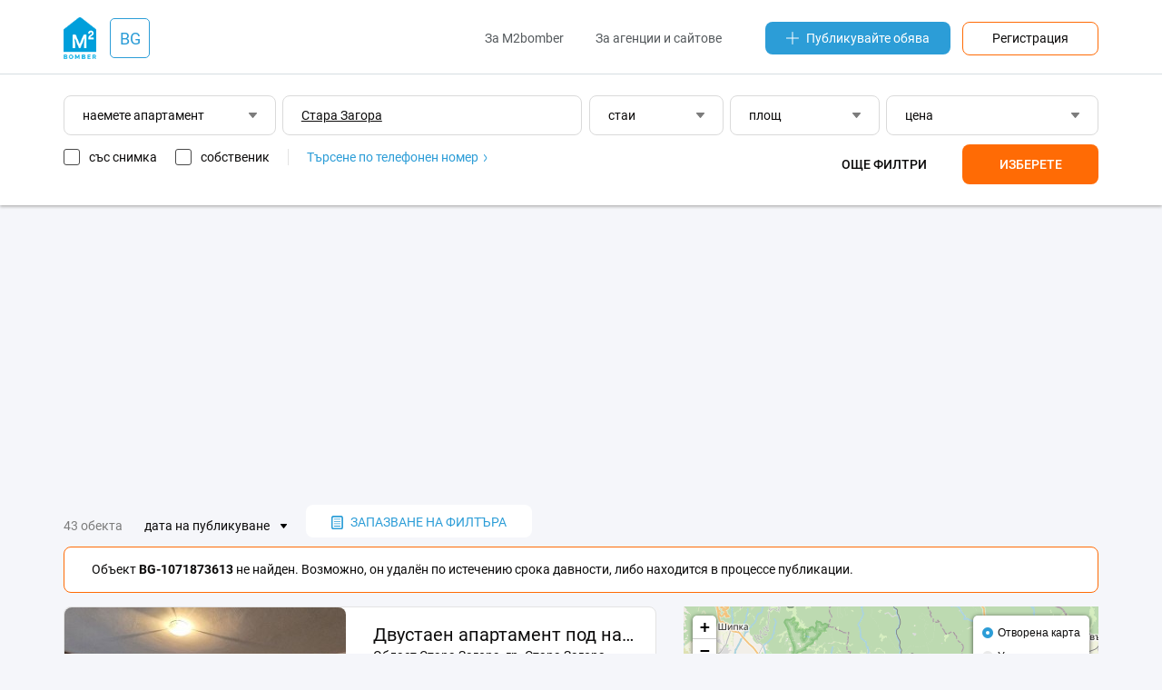

--- FILE ---
content_type: text/html;charset=UTF-8
request_url: https://bg.m2bomber.com/flat-rent/stara-zagora-1221-1947830?obj-not-found=1071873613
body_size: 17960
content:

<!DOCTYPE html>
<html lang="ru">
<head>
  <meta charset="utf-8">
  <meta http-equiv="X-UA-Compatible" content="IE=edge">
  <meta name="viewport" content="width=device-width, initial-scale=1">
  <meta http-equiv='Content-Type' content='text/html; charset=UTF-8'/>

  <title>Наемете апартамент Стара Загора дългосрочно без посредници - m2bomber.com</title>
      <meta name="description" content="Искате да наемете апартамент Стара Загора дългосрочно без посредници? M2bomber.com е голяма база данни с обяви за дългосрочни наеми на апартаменти.">
    
    <link rel="manifest" href="/manifest.json">
  <link rel="apple-touch-icon" sizes="180x180" href="/static/img/logo/apple-touch-icon.png">

          <link rel="next" href="https://bg.m2bomber.com/flat-rent/stara-zagora-1221-1947830?type=flat-rent&address=%D0%A1%D1%82%D0%B0%D1%80%D0%B0+%D0%97%D0%B0%D0%B3%D0%BE%D1%80%D0%B0&osmId=1947830&sort=5&page=2"/>
  
  
    
  <link href="/wro/jquery.js" rel="preload" as="script" />
  <script src="/wro/jquery.js"></script>
  <link href="/wro/all_98.css" rel="stylesheet" type="text/css" />

  <link rel="icon" type="image/png" href="/static/img/favicon/favicon-16x16.png" sizes="16x16">
  <link rel="icon" type="image/png" href="/static/img/favicon/favicon-32x32.png" sizes="32x32">
  <link rel="icon" type="image/png" href="/static/img/favicon/favicon-96x96.png" sizes="96x96">

</head>
<body>


<div id="ohsnap-container"></div>



<div class="modal-window" id="choose-language">
  <div class="modal">
    <div class="modal-heading">
      <h4>Изберете език</h4>
    </div>
    <div class="modal-content">
      <form>
        <div class="dropdown">
          <button type="button" class="dropdown-toggler dropdown-input">
            български
          </button>
          <div class="dropdown-menu">
            <ul class="input-list">
                                                <li><a href="#" data-field="lang" data-value="bg">български</a></li>
                                                                <li><a href="#" data-field="lang" data-value="en">english</a></li>
                                            <li class="disabled"><hr></li>
                                                                                                            <li><a href="#" data-field="lang" data-value="cs">čeština</a></li>
                                                                                              <li><a href="#" data-field="lang" data-value="es">español</a></li>
                                                                <li><a href="#" data-field="lang" data-value="el">ελληνικά</a></li>
                                                                <li><a href="#" data-field="lang" data-value="it">italiano</a></li>
                                                                                              <li><a href="#" data-field="lang" data-value="pl">polski</a></li>
                                                                <li><a href="#" data-field="lang" data-value="pt">português</a></li>
                                                                <li><a href="#" data-field="lang" data-value="ro">română</a></li>
                                                                <li><a href="#" data-field="lang" data-value="ru">русский</a></li>
                                                                <li><a href="#" data-field="lang" data-value="tr">türk</a></li>
                                                                <li><a href="#" data-field="lang" data-value="uk">українська</a></li>
                                                                        </ul>
          </div>
        </div>
      </form>
    </div>
    <div class="modal-footer">
      <form method="get" action="/apply-language">
        <input type="hidden" name="lang">
        <ul>
          <li><a href="#" class="btn js-close-modal">Отмяна</a></li>
          <li><button type="submit" class="btn btn-orange">Приложете</button></li>
        </ul>
      </form>
    </div>
  </div>
</div>
<header class="header-wrap">
  <div class="container">
    <div class="row header-top-row">
      <div class="col-xs-2 visible-xs">
        <button class="touch-nav" id="touch-nav" type="button">
          <span></span>
          <span></span>
          <span></span>
        </button>
      </div>
      <div class="col-md-2 col-sm-2 col-xs-8">

        
<div class="logo-and-lang-wrapper">
  <a href="https://bg.m2bomber.com">
    <div class="header-logo">
      <img src="/static/img/logo/top-logo.png" alt="M2bomber" class="img-responsive">
    </div>
  </a>
  <a href="#choose-language" class="call-modal">
    <div class="header-current-lang">
              BG
          </div>
  </a>
</div>
      </div>
      <div class="col-xs-2 visible-xs" style="text-align: right;">
        <a href="/cabinet/newad" class="add-link-mob"><span>+</span></a>
      </div>
      <div class="col-md-10 col-sm-10 hidden-xs">
        <div class="header-nav">
          <nav>
            <ul>
              <li><a href="/about-m2bomber">За M2bomber</a></li>
                            <li><a class="visible-lg visible-md" href="/for-realtors-and-agencies">За агенции и сайтове</a></li>
            </ul>
          </nav>
          <a href="/cabinet/newad" class="add-link"><img src="/static/img/icons/icon-plus.svg"
             alt="Публикувайте обява">Публикувайте обява</a>
          <a href="/register" class="orange-framed-button">Регистрация</a>
        </div>
      </div>
    </div>
  </div>
  <hr>
  

<form method="get" id="top-search-form" action="/search">
  
<input type="hidden"  class="hidden-form-address"         name="address"     value="Стара Загора">
<input type="hidden"  class="hidden-form-adType"          name="type"        value="flat-rent">
<input type="hidden"  class="hidden-form-osmId"           name="osmId"       value="1947830">
<input type="hidden"  class="hidden-form-bn"              name="bn"          value="">
<input type="hidden"  class="hidden-form-rooms"           name="rooms"       value="">
<input type="hidden"  class="hidden-form-area"            name="area"        value="">
<input type="hidden"  class="hidden-form-price"           name="price"       value="">
<input type="hidden"  class="hidden-form-pricePerM2"      name="pricePerM2"  value="false">
<input type="hidden"  class="hidden-form-year"            name="year"        value="">
<input type="hidden"  class="hidden-form-text"            name="text"        value="">
<input type="hidden"  class="hidden-form-onlyWithPhoto"   name="photo"       value="false">
<input type="hidden"  class="hidden-form-onlyOwner"       name="owner"       value="false">

</form>

<div class="container search-form-wrapper">
      <div class="row visible-xs">
      <div class="col-xs-12">
        <div class="visible-xs">
          <div class="dropdown dropdown-ad-type">
            
<button type="button" class="dropdown-toggler dropdown-input"> наемете апартамент </button>
<div class="dropdown-menu">
  <button type="button" class="close-filters">обратно</button>
  <ul>
          <li><a data-value="flat-sell" href="#">купете апартамент</a></li>
          <li><a data-value="house-sell" href="#">купете къща</a></li>
          <li><a data-value="commercial-sell" href="#">купете помещение</a></li>
          <li><a data-value="flat-rent" href="#">наемете апартамент</a></li>
          <li><a data-value="house-rent" href="#">наемете къща</a></li>
          <li><a data-value="commercial-rent" href="#">наемете помещение</a></li>
          <li><a data-value="flat-rentdaily" href="#">апартаменти за нощувки</a></li>
          <li><a data-value="house-rentdaily" href="#">къщи за нощувки</a></li>
      </ul>
</div>          </div>
        </div>
      </div>
      <div class="col-xs-12">
         <input type="text" autocomplete="off" class="input-text input-text-address visible-xs" data-url="/typeahead/vt-address-suggest" data-is-follow-url="true" placeholder="град, район, улица"
          style=" text-decoration: underline; " value='Стара Загора' data-value='Стара Загора'>
        <div class="filters js-mob-filters">
          <div style="display: flex; width: 100%; justify-content: space-between; flex-direction: row; flex-wrap: wrap">
            <div class="search-mob-buttons-wrapper">
              <div class="dropdown dropdown-rooms" style="width: 32.5%;">
                
<button type="button" class="dropdown-toggler dropdown-input">
      стаи
  </button>
<div class="dropdown-menu">
  <button type="button" class="close-filters">обратно</button>
  <ul>
    <li><a href="#" class="radiobutton" data-name="rooms-range" data-value="1-1">1 стая</a></li>
    <li><a href="#" class="radiobutton" data-name="rooms-range" data-value="2-2">2 стаи</a></li>
    <li><a href="#" class="radiobutton" data-name="rooms-range" data-value="3-3">3 стаи</a></li>
    <li><a href="#" class="radiobutton" data-name="rooms-range" data-value="4-4">4 стаи</a></li>
    <li><a href="#" class="radiobutton" data-name="rooms-range" data-value="">всякакъв брой</a></li>
  </ul>
  <div class="from-to-inputs">
    <input type="number" placeholder="от" value=""  class="rooms-range-from input-max-length" data-maxlength="2">
    <input type="number" placeholder="до" value=""    class="rooms-range-to input-max-length" data-maxlength="2">
  </div>
  <div class="apply-rooms">
    <button type="button">OK</button>
  </div>
</div>
              </div>
              <div class="dropdown dropdown-area" style="width: 32.5%;">
                
<button type="button" class="dropdown-toggler dropdown-input">
      площ
  </button>
<div class="dropdown-menu">
  <button type="button" class="close-filters">обратно</button>
  <ul>
    <li><a href="#" class="radiobutton" data-name="area-range" data-value="-50">до 50 m²</a></li>
    <li><a href="#" class="radiobutton" data-name="area-range" data-value="50-100">50-100 m² </a></li>
    <li><a href="#" class="radiobutton" data-name="area-range" data-value="100-150">100-150 m²</a></li>
    <li><a href="#" class="radiobutton" data-name="area-range" data-value="150-200">150-200 m²</a></li>
    <li><a href="#" class="radiobutton" data-name="area-range" data-value="200-">повече 200 m²</a></li>
    <li><a href="#" class="radiobutton" data-name="area-range" data-value="">всякаква площ</a></li>
  </ul>
  <div class="from-to-inputs">
    <input type="number" class="area-range-from input-max-length" data-maxlength="4" value=""  placeholder="от">
    <input type="number" class="area-range-to input-max-length"   data-maxlength="4" value=""    placeholder="до">
  </div>
  <div class="apply-area">
    <button type="button">OK</button>
  </div>
</div>
              </div>
              <div class="dropdown dropdown-price" style="width: 32.5%;">
                
<button type="button" class="dropdown-toggler dropdown-input">
      цена
  </button>
<div class="dropdown-menu">
  <button type="button" class="close-filters">обратно</button>
  <div class="filters-price-currency">
        <button type="button"  class="selected"  data-value="лв">лв</button>
    <button type="button"  data-value="$">$</button>
    <button type="button"  data-value="€">€</button>
  </div>
  <ul>
    <li><a href="#" class="radiobutton" data-name="price-range" data-value="-10000">до 10 000</a></li>
    <li><a href="#" class="radiobutton" data-name="price-range" data-value="20000-30000">20 000 - 30 000 </a></li>
    <li><a href="#" class="radiobutton" data-name="price-range" data-value="30000-40000">30 000 - 40 000</a></li>
    <li><a href="#" class="radiobutton" data-name="price-range" data-value="40000-50000">40 000 - 50 000</a></li>
    <li><a href="#" class="radiobutton" data-name="price-range" data-value="50000-">от 50 000</a></li>
    <li><a href="#" class="radiobutton" data-name="price-range" data-value="">всякаква цена</a></li>
    <li><a href="#" class="checkbox per-m2-checkbox " data-value="">за m² </a></li>
  </ul>
  <div class="from-to-inputs">
    <input type="number" placeholder="от" value=""  class="price-range-from input-max-length" data-maxlength="9">
    <input type="number" placeholder="до" value=""    class="price-range-to input-max-length" data-maxlength="9">
  </div>
  <div class="apply-price">
    <button type="button">OK</button>
  </div>

</div>

              </div>
            </div>
            <div class="additional-filters ">
              <div class="dropdown dropdown-years">
                <button type="button" class="dropdown-toggler dropdown-input">
      години на строителство
  </button>
<div class="dropdown-menu">
  <button type="button" class="close-filters">обратно</button>
  <a href="#" data-name="years-range" data-value="">всякаква година</a>
  <div class="from-to-inputs">
    <input type="number" class="year-range-from input-max-length" data-maxlength="4" value="" placeholder="от">
    <input type="number" class="year-range-to input-max-length"   data-maxlength="4" value="" placeholder="до">
  </div>
  <div class="apply-years">
    <button type="button">OK</button>
  </div>
</div>

              </div>
              <input type="text" autocomplete="off" class="input-text input-text-search" placeholder="думи в текста" value=''>
            </div>
            <div class="search-bottom-wrapper">
              <div class="search-checkboxes-wrapper">
                
<a href="#" class="only-with-photo-checkbox checkbox ">със снимка</a>
<a href="#" class="only-owner-checkbox checkbox ">собственик</a>
<div class="find-by-phone"><a href="/search-by-phone-info">Търсене по телефонен номер
  <img src="/static/img/icons/icon-angle-right-blue.svg" alt="Търсене по телефонен номер"></a>
</div>

              </div>
              <div class="search-buttons ">
                <button class="filters-button more-filters" type="button">Още филтри</button>
                <button class="filters-button apply-filters" type="button">Изберете</button>
              </div>
            </div>
          </div>
        </div>
      </div>
    </div>

    <div class="row">
    <div class="col-xs-12">
      <div class="filters hidden-xs" style="margin-right: 0;">
        <div class="dropdown dropdown-ad-type" style="width: 20.5%;">
          
<button type="button" class="dropdown-toggler dropdown-input"> наемете апартамент </button>
<div class="dropdown-menu">
  <button type="button" class="close-filters">обратно</button>
  <ul>
          <li><a data-value="flat-sell" href="#">купете апартамент</a></li>
          <li><a data-value="house-sell" href="#">купете къща</a></li>
          <li><a data-value="commercial-sell" href="#">купете помещение</a></li>
          <li><a data-value="flat-rent" href="#">наемете апартамент</a></li>
          <li><a data-value="house-rent" href="#">наемете къща</a></li>
          <li><a data-value="commercial-rent" href="#">наемете помещение</a></li>
          <li><a data-value="flat-rentdaily" href="#">апартаменти за нощувки</a></li>
          <li><a data-value="house-rentdaily" href="#">къщи за нощувки</a></li>
      </ul>
</div>        </div>
        <input type="text" autocomplete="off" class="input-text input-text-address" data-url="/typeahead/vt-address-suggest" data-is-follow-url="true" placeholder="град, район, улица"
               style="width: 29%;  text-decoration: underline; " value='Стара Загора' data-value='Стара Загора'>
        <div class="dropdown dropdown-rooms" style="width: 13%;">
          
<button type="button" class="dropdown-toggler dropdown-input">
      стаи
  </button>
<div class="dropdown-menu">
  <button type="button" class="close-filters">обратно</button>
  <ul>
    <li><a href="#" class="radiobutton" data-name="rooms-range" data-value="1-1">1 стая</a></li>
    <li><a href="#" class="radiobutton" data-name="rooms-range" data-value="2-2">2 стаи</a></li>
    <li><a href="#" class="radiobutton" data-name="rooms-range" data-value="3-3">3 стаи</a></li>
    <li><a href="#" class="radiobutton" data-name="rooms-range" data-value="4-4">4 стаи</a></li>
    <li><a href="#" class="radiobutton" data-name="rooms-range" data-value="">всякакъв брой</a></li>
  </ul>
  <div class="from-to-inputs">
    <input type="number" placeholder="от" value=""  class="rooms-range-from input-max-length" data-maxlength="2">
    <input type="number" placeholder="до" value=""    class="rooms-range-to input-max-length" data-maxlength="2">
  </div>
  <div class="apply-rooms">
    <button type="button">OK</button>
  </div>
</div>
        </div>
        <div class="dropdown dropdown-area" style="width: 14.5%;">
          
<button type="button" class="dropdown-toggler dropdown-input">
      площ
  </button>
<div class="dropdown-menu">
  <button type="button" class="close-filters">обратно</button>
  <ul>
    <li><a href="#" class="radiobutton" data-name="area-range" data-value="-50">до 50 m²</a></li>
    <li><a href="#" class="radiobutton" data-name="area-range" data-value="50-100">50-100 m² </a></li>
    <li><a href="#" class="radiobutton" data-name="area-range" data-value="100-150">100-150 m²</a></li>
    <li><a href="#" class="radiobutton" data-name="area-range" data-value="150-200">150-200 m²</a></li>
    <li><a href="#" class="radiobutton" data-name="area-range" data-value="200-">повече 200 m²</a></li>
    <li><a href="#" class="radiobutton" data-name="area-range" data-value="">всякаква площ</a></li>
  </ul>
  <div class="from-to-inputs">
    <input type="number" class="area-range-from input-max-length" data-maxlength="4" value=""  placeholder="от">
    <input type="number" class="area-range-to input-max-length"   data-maxlength="4" value=""    placeholder="до">
  </div>
  <div class="apply-area">
    <button type="button">OK</button>
  </div>
</div>
        </div>
        <div class="dropdown dropdown-price" style="width: 20.5%;">
          
<button type="button" class="dropdown-toggler dropdown-input">
      цена
  </button>
<div class="dropdown-menu">
  <button type="button" class="close-filters">обратно</button>
  <div class="filters-price-currency">
        <button type="button"  class="selected"  data-value="лв">лв</button>
    <button type="button"  data-value="$">$</button>
    <button type="button"  data-value="€">€</button>
  </div>
  <ul>
    <li><a href="#" class="radiobutton" data-name="price-range" data-value="-10000">до 10 000</a></li>
    <li><a href="#" class="radiobutton" data-name="price-range" data-value="20000-30000">20 000 - 30 000 </a></li>
    <li><a href="#" class="radiobutton" data-name="price-range" data-value="30000-40000">30 000 - 40 000</a></li>
    <li><a href="#" class="radiobutton" data-name="price-range" data-value="40000-50000">40 000 - 50 000</a></li>
    <li><a href="#" class="radiobutton" data-name="price-range" data-value="50000-">от 50 000</a></li>
    <li><a href="#" class="radiobutton" data-name="price-range" data-value="">всякаква цена</a></li>
    <li><a href="#" class="checkbox per-m2-checkbox " data-value="">за m² </a></li>
  </ul>
  <div class="from-to-inputs">
    <input type="number" placeholder="от" value=""  class="price-range-from input-max-length" data-maxlength="9">
    <input type="number" placeholder="до" value=""    class="price-range-to input-max-length" data-maxlength="9">
  </div>
  <div class="apply-price">
    <button type="button">OK</button>
  </div>

</div>

        </div>
        <div class="additional-filters ">
          <div class="dropdown dropdown-years">
            <button type="button" class="dropdown-toggler dropdown-input">
      години на строителство
  </button>
<div class="dropdown-menu">
  <button type="button" class="close-filters">обратно</button>
  <a href="#" data-name="years-range" data-value="">всякаква година</a>
  <div class="from-to-inputs">
    <input type="number" class="year-range-from input-max-length" data-maxlength="4" value="" placeholder="от">
    <input type="number" class="year-range-to input-max-length"   data-maxlength="4" value="" placeholder="до">
  </div>
  <div class="apply-years">
    <button type="button">OK</button>
  </div>
</div>

          </div>
          <input type="text" autocomplete="off" class="input-text input-text-search" placeholder="думи в текста" value=''>
        </div>
        <div class="underfilters" style="width: 55%;">
          
<a href="#" class="only-with-photo-checkbox checkbox ">със снимка</a>
<a href="#" class="only-owner-checkbox checkbox ">собственик</a>
<div class="find-by-phone"><a href="/search-by-phone-info">Търсене по телефонен номер
  <img src="/static/img/icons/icon-angle-right-blue.svg" alt="Търсене по телефонен номер"></a>
</div>

        </div>
        <div class="search-buttons  ">
          
<button class="filters-button more-filters" type="button">Още филтри</button>
<button class="filters-button apply-filters" type="button">Изберете</button>
        </div>
      </div>
    </div>
  </div>

</div>

</header>

<div class="hidden-menu">
  <header class="hidden-menu-header">
    <div class="hidden-menu-logo"><img src="/static/img/logo/top-logo.png" alt="M2bomber"><a href="https://bg.m2bomber.com">M2bomber</a></div>
    <button class="close-nav" id="close_nav" type="button">
      <span></span>
      <span></span>
    </button>
  </header>
  <div class="hidden-menu-content">
    <ul>
            <li><a href="/flat-sell/sofia-grad-1220-1739543">продажба</a></li>
      <li><a href="/flat-rent/sofia-grad-1220-1739543">под наем</a></li>
              <li><a href="/flat-rentdaily/sofia-grad-1220-1739543">нощувки</a></li>
          </ul>
    <ul>
              <li><a href="/about-m2bomber">За M2bomber</a></li>
                <li><a href="/for-realtors-and-agencies">За агенции и сайтове</a></li>
          </ul>
    <ul>
      <li><a href="/register"><span>Регистрация</span></a></li>
    </ul>
  </div>
</div>

<div class="hidden-menu-overlay"></div>

<main>
  <div class="container">
    <div class="row">
      <div class="col-xs-12">
        <div class="ad-banner" data-margin-top="25px" data-margin-bottom="15px">
          <script async src="https://pagead2.googlesyndication.com/pagead/js/adsbygoogle.js"></script>
<!-- TOP_Leaderboard@searchResults -->
<ins class="adsbygoogle"
     style="display:block"
     data-ad-client="ca-pub-1242345899691592"
     data-ad-slot="4453967635"
     data-ad-format="auto"
     data-full-width-responsive="true"></ins>
<script>
     (adsbygoogle = window.adsbygoogle || []).push({});
</script>
        </div>
      </div>
    </div>

    <div class="row">
      <div class="col-lg-12 col-md-12 col-sm-12">
        <div class="search-header">
                      <p>43 обекта</p>
            <div class="dropdown dropdown-sorting">
              <button type="button" class="dropdown-toggler dropdown-input-texted">дата на публикуване</button>
              <div class="dropdown-menu">
                <ul>
                                                                                                                                              <li class="active"><a href="/search?page=1&type=flat-rent&address=%D0%A1%D1%82%D0%B0%D1%80%D0%B0+%D0%97%D0%B0%D0%B3%D0%BE%D1%80%D0%B0&osmId=1947830&sort=5">дата на публикуване</a></li>
                                                                                                                                                                                                                                                    <li class=""><a href="/search?page=1&type=flat-rent&address=%D0%A1%D1%82%D0%B0%D1%80%D0%B0+%D0%97%D0%B0%D0%B3%D0%BE%D1%80%D0%B0&osmId=1947830&sort=7">дата на актуализиране</a></li>
                                                                                                                                                                                                                                                    <li class=""><a href="/search?page=1&type=flat-rent&address=%D0%A1%D1%82%D0%B0%D1%80%D0%B0+%D0%97%D0%B0%D0%B3%D0%BE%D1%80%D0%B0&osmId=1947830&sort=3">цена - евтини</a></li>
                                                                                                                                                                      <li class=""><a href="/search?page=1&type=flat-rent&address=%D0%A1%D1%82%D0%B0%D1%80%D0%B0+%D0%97%D0%B0%D0%B3%D0%BE%D1%80%D0%B0&osmId=1947830&sort=2">цена - скъпи</a></li>
                                                                                                                                                                                                                                                                                                                                                                                                                      <li class=""><a href="/search?page=1&type=flat-rent&address=%D0%A1%D1%82%D0%B0%D1%80%D0%B0+%D0%97%D0%B0%D0%B3%D0%BE%D1%80%D0%B0&osmId=1947830&sort=1">точност на търсенето</a></li>
                                                                                                                                                                                                                                        </ul>
              </div>
            </div>
          
          <div>
            <div class="modal-window modal-save-filters" id="save-search-modal">
              

<form method="post" id="save-search-form" action="/search/savedsearch/submit">
  
<input type="hidden"  class="hidden-form-address"         name="address"     value="Стара Загора">
<input type="hidden"  class="hidden-form-adType"          name="type"        value="flat-rent">
<input type="hidden"  class="hidden-form-osmId"           name="osmId"       value="1947830">
<input type="hidden"  class="hidden-form-bn"              name="bn"          value="">
<input type="hidden"  class="hidden-form-rooms"           name="rooms"       value="">
<input type="hidden"  class="hidden-form-area"            name="area"        value="">
<input type="hidden"  class="hidden-form-price"           name="price"       value="">
<input type="hidden"  class="hidden-form-pricePerM2"      name="pricePerM2"  value="false">
<input type="hidden"  class="hidden-form-year"            name="year"        value="">
<input type="hidden"  class="hidden-form-text"            name="text"        value="">
<input type="hidden"  class="hidden-form-onlyWithPhoto"   name="photo"       value="false">
<input type="hidden"  class="hidden-form-onlyOwner"       name="owner"       value="false">

  
  <div class="modal modal-wide">
    <div class="modal-heading">
      <h4>
        Запазване на филтъра за търсене
      </h4>
      <p>Запазете филтъра за търсене, посочете удобния за вас начин на известяване и ние ще бъдем първите, които да ви информират за нови обекти.</p>
    </div>
          <div class="modal-content">
        <input type="email" class="input-text input-text-grey" name="userEmail" required placeholder="Електронна поща">
      </div>
              <div class="modal-content captcha-container"></div>
              <hr>
        <div class="modal-content">
      <input type="text" class="input-text input-text-grey" name="searchName" placeholder="име на филтъра" value="">
    </div>
    <hr>
    <div class="modal-content">
      <div class="dropdown dropdown-grey dropdown-ad-type">
        
<button type="button" class="dropdown-toggler dropdown-input"> наемете апартамент </button>
<div class="dropdown-menu">
  <button type="button" class="close-filters">обратно</button>
  <ul>
          <li><a data-value="flat-sell" href="#">купете апартамент</a></li>
          <li><a data-value="house-sell" href="#">купете къща</a></li>
          <li><a data-value="commercial-sell" href="#">купете помещение</a></li>
          <li><a data-value="flat-rent" href="#">наемете апартамент</a></li>
          <li><a data-value="house-rent" href="#">наемете къща</a></li>
          <li><a data-value="commercial-rent" href="#">наемете помещение</a></li>
          <li><a data-value="flat-rentdaily" href="#">апартаменти за нощувки</a></li>
          <li><a data-value="house-rentdaily" href="#">къщи за нощувки</a></li>
      </ul>
</div>      </div>

      <input type="text" class="js-typeahead input-text input-text-grey input-text-address" data-url="/typeahead/edit-save-search"
             data-is-follow-url="false" placeholder="град, район, улица"
        style=" text-decoration: underline; " value='Стара Загора' data-value='Стара Загора'>

      <div class="row">
        <div class="col-sm-6">
          <div class="dropdown dropdown-grey dropdown-rooms">
            
<button type="button" class="dropdown-toggler dropdown-input">
      стаи
  </button>
<div class="dropdown-menu">
  <button type="button" class="close-filters">обратно</button>
  <ul>
    <li><a href="#" class="radiobutton" data-name="rooms-range" data-value="1-1">1 стая</a></li>
    <li><a href="#" class="radiobutton" data-name="rooms-range" data-value="2-2">2 стаи</a></li>
    <li><a href="#" class="radiobutton" data-name="rooms-range" data-value="3-3">3 стаи</a></li>
    <li><a href="#" class="radiobutton" data-name="rooms-range" data-value="4-4">4 стаи</a></li>
    <li><a href="#" class="radiobutton" data-name="rooms-range" data-value="">всякакъв брой</a></li>
  </ul>
  <div class="from-to-inputs">
    <input type="number" placeholder="от" value=""  class="rooms-range-from input-max-length" data-maxlength="2">
    <input type="number" placeholder="до" value=""    class="rooms-range-to input-max-length" data-maxlength="2">
  </div>
  <div class="apply-rooms">
    <button type="button">OK</button>
  </div>
</div>
          </div>
        </div>
        <div class="col-sm-6">
          <div class="dropdown dropdown-grey dropdown-area">
            
<button type="button" class="dropdown-toggler dropdown-input">
      площ
  </button>
<div class="dropdown-menu">
  <button type="button" class="close-filters">обратно</button>
  <ul>
    <li><a href="#" class="radiobutton" data-name="area-range" data-value="-50">до 50 m²</a></li>
    <li><a href="#" class="radiobutton" data-name="area-range" data-value="50-100">50-100 m² </a></li>
    <li><a href="#" class="radiobutton" data-name="area-range" data-value="100-150">100-150 m²</a></li>
    <li><a href="#" class="radiobutton" data-name="area-range" data-value="150-200">150-200 m²</a></li>
    <li><a href="#" class="radiobutton" data-name="area-range" data-value="200-">повече 200 m²</a></li>
    <li><a href="#" class="radiobutton" data-name="area-range" data-value="">всякаква площ</a></li>
  </ul>
  <div class="from-to-inputs">
    <input type="number" class="area-range-from input-max-length" data-maxlength="4" value=""  placeholder="от">
    <input type="number" class="area-range-to input-max-length"   data-maxlength="4" value=""    placeholder="до">
  </div>
  <div class="apply-area">
    <button type="button">OK</button>
  </div>
</div>
          </div>
        </div>
        <div class="col-sm-6">
          <div class="dropdown dropdown-grey dropdown-price">
            
<button type="button" class="dropdown-toggler dropdown-input">
      цена
  </button>
<div class="dropdown-menu">
  <button type="button" class="close-filters">обратно</button>
  <div class="filters-price-currency">
        <button type="button"  class="selected"  data-value="лв">лв</button>
    <button type="button"  data-value="$">$</button>
    <button type="button"  data-value="€">€</button>
  </div>
  <ul>
    <li><a href="#" class="radiobutton" data-name="price-range" data-value="-10000">до 10 000</a></li>
    <li><a href="#" class="radiobutton" data-name="price-range" data-value="20000-30000">20 000 - 30 000 </a></li>
    <li><a href="#" class="radiobutton" data-name="price-range" data-value="30000-40000">30 000 - 40 000</a></li>
    <li><a href="#" class="radiobutton" data-name="price-range" data-value="40000-50000">40 000 - 50 000</a></li>
    <li><a href="#" class="radiobutton" data-name="price-range" data-value="50000-">от 50 000</a></li>
    <li><a href="#" class="radiobutton" data-name="price-range" data-value="">всякаква цена</a></li>
    <li><a href="#" class="checkbox per-m2-checkbox " data-value="">за m² </a></li>
  </ul>
  <div class="from-to-inputs">
    <input type="number" placeholder="от" value=""  class="price-range-from input-max-length" data-maxlength="9">
    <input type="number" placeholder="до" value=""    class="price-range-to input-max-length" data-maxlength="9">
  </div>
  <div class="apply-price">
    <button type="button">OK</button>
  </div>

</div>

          </div>
        </div>
        <div class="additional-filters ">
          <div class="col-sm-6">
            <div class="dropdown dropdown-grey dropdown-years">
              <button type="button" class="dropdown-toggler dropdown-input">
      години на строителство
  </button>
<div class="dropdown-menu">
  <button type="button" class="close-filters">обратно</button>
  <a href="#" data-name="years-range" data-value="">всякаква година</a>
  <div class="from-to-inputs">
    <input type="number" class="year-range-from input-max-length" data-maxlength="4" value="" placeholder="от">
    <input type="number" class="year-range-to input-max-length"   data-maxlength="4" value="" placeholder="до">
  </div>
  <div class="apply-years">
    <button type="button">OK</button>
  </div>
</div>

            </div>
          </div>
          <div class="col-sm-12">
            <input type="text" autocomplete="off" class="input-text input-text-grey input-text-search"
                   placeholder="думи в текста" value=''>
          </div>
        </div>
      </div>
    </div>
    <div class="row">
      <div class="underfilters col-sm-12">
        <a href="#" class="only-with-photo-checkbox checkbox ">само със снимка</a>
        <a href="#" class="only-owner-checkbox checkbox ">собственик</a>
      </div>
    </div>
    <div class="row">
      <div class="col-sm-12">
        <div id="save-search-error-message" style="display: none"></div>
      </div>
    </div>
    <div class="row modal-footer">
      <div class="col-xs-4" style="text-align: left">
        <a href="#" class="btn filters-button more-filters">повече филтри</a>
      </div>
      <div class="col-xs-8">
        <a href="#" class="btn js-close-modal">Отмяна</a>
        <button type="submit" href="#" class="btn btn-blue">Запазване</button>
      </div>
    </div>
  </div>

</form>
            </div>
            <button class="save-filters call-modal" href="#save-search-modal" type="button">
              <img src="/static/img/icons/icon-saved-document.svg"
                   alt="запазване на търсенето">запазване на филтъра
            </button>
                      </div>
        </div>
        
      <div class="small-alert small-alert-red">
      <div class="small-alert-content">
        <p>Объект <b>BG-1071873613</b> не найден. Возможно, он удалён по истечению срока давности, либо находится в процессе публикации.</p>
      </div>
    </div>
        </div>
    </div>

    <div class="row">
      <div class="col-sm-7">
        <div class="search-results-block">

  
                
    <div class="item-card-long">
      <div class="row">
        <div class="col-md-6">
          <div class="item-card-long-thumb">
                        <a href='/obj/1366119112/view/flat-rent/stara-zagora-1221-1947830/dvustaen-apartament-pod-naem-v-raiona-na-mol-galeria' class=""></a>
                              <div class="item-long-image-wrapper">
                                    <img data-src="/storage/obj/1366119112/thumbnail-images/0_1769012786" alt="Двустаен апартамент под наем в района на Мол Галерия" class="img-responsive">
                </div>
                          <div class="paginginfo"></div>
          </div>
        </div>
        <div class="col-md-6">
          <div class="item-card-long-description">
            <a href='/obj/1366119112/view/flat-rent/stara-zagora-1221-1947830/dvustaen-apartament-pod-naem-v-raiona-na-mol-galeria' class="item-card-long-title ">Двустаен апартамент под наем в района на Мол Галерия</a>
            <span class="item-card-long-address">
                              Област Стара Загора, гр. Стара Загора, Ремиза
                          </span>
            <div class="row">
              <div class="col-xs-9">
                <div class="item-card-long-price">
                  <span class="price-full" id="fullPrice_obj_1366119112">
                                                                  280 €
                                                            </span>
                                      

<div class="fullcard-price-currency">
          <button type="button"  data-value="545 лв" class=""
      data-container="#fullPrice_obj_1366119112">лв
    </button>
          <button type="button"  data-value="327 $" class=""
      data-container="#fullPrice_obj_1366119112">$
    </button>
              <button type="button" class='selected' data-value="280 €" class=""
      data-container="#fullPrice_obj_1366119112">€
    </button>
  </div>
                                                    </div>
              </div>
              <div class="col-xs-3">
                <div class="item-card-long-rooms">
                                      <span>2-стаен</span>
                                                        <span>45 m²</span>
                                                        <span>1/7 ет</span>
                                  </div>
              </div>
            </div>
            <div class="item-card-long-desc">
              <p>Номер на офертата: SZ0423 Имоти Томов Стара Загора представя на Вашето внимание уютен двустаен апартамент под наем с площ от 45 кв. м, намиращ се в близост до МОЛ Галерия. Имотът се намира на първи жилищен етаж в добре поддържана санирана, седеметажна панелна сграда с асансьор. Разпределение: Всекидневна с кухненски бокс; Антре; Баня с тоалетна; Балкон; Спалня; Локация: В близост до МОЛ Галерия; Търговски обекти; Ресторанти и кафенета; Спирки на градския транспорт; Училища, детски градини и ясли; Отоплението и охлаждането са решени с климатици във всяка стая, което гарантира комфорт през всички сезони. Жилището е напълно обзаведено и оборудвано с всичко необходимо за спокойното пребиваване на новите му наематели! За повече информация ни потърсете в нашият офис, находящ се на ул. “Майор Таньо Кавалджиев” 135 - Имоти Томов Стара Загора, тел. : 08******99.</p>
            </div>
            <div class="item-card-long-footer">
              <div class="row">
                <div class="col-xs-8">
                                                        от агенция
                                    <time>вчера</time>
                </div>
                <div class="col-xs-4" style="text-align: right;">
                                      <a href="#" class="add-to-favorites-aux add-to-favorite-big" data-value="1366119112" data-user=""
                       selected-icon="/static/img/icons/icon-heart-full.svg" non-selected-icon="/static/img/icons/icon-heart.svg">
                      <img class="add-to-favorite-big" src="/static/img/icons/icon-heart.svg"
                           title="добавете към предпочитани"
                           alt="добавете към предпочитани">
                    </a>
                                  </div>
              </div>
            </div>
          </div>
        </div>
      </div>
    </div>
        
                    <div class="ad-banner" data-margin-top="15px">
          <script async src="https://pagead2.googlesyndication.com/pagead/js/adsbygoogle.js"></script>
<!-- searchResults@2nd-in-list -->
<ins class="adsbygoogle"
     style="display:block"
     data-ad-client="ca-pub-1242345899691592"
     data-ad-slot="8477908900"
     data-ad-format="auto"
     data-full-width-responsive="true"></ins>
<script>
     (adsbygoogle = window.adsbygoogle || []).push({});
</script>
        </div>
          
    <div class="item-card-long">
      <div class="row">
        <div class="col-md-6">
          <div class="item-card-long-thumb">
                        <a href='/obj/1366119111/view/flat-rent/stara-zagora-1221-1947830/luksozen-tristaen-apartament-pod-naem-v-kv-kazanski' class=""></a>
                              <div class="item-long-image-wrapper">
                                    <img data-src="/storage/obj/1366119111/thumbnail-images/0_1769012784" alt="Луксозен тристаен апартамент под наем в кв. Казански" class="img-responsive">
                </div>
                          <div class="paginginfo"></div>
          </div>
        </div>
        <div class="col-md-6">
          <div class="item-card-long-description">
            <a href='/obj/1366119111/view/flat-rent/stara-zagora-1221-1947830/luksozen-tristaen-apartament-pod-naem-v-kv-kazanski' class="item-card-long-title ">Луксозен тристаен апартамент под наем в кв. Казански</a>
            <span class="item-card-long-address">
                              Област Стара Загора, гр. Стара Загора, Казански
                          </span>
            <div class="row">
              <div class="col-xs-9">
                <div class="item-card-long-price">
                  <span class="price-full" id="fullPrice_obj_1366119111">
                                                                  550 €
                                                            </span>
                                      

<div class="fullcard-price-currency">
          <button type="button"  data-value="1 071 лв" class=""
      data-container="#fullPrice_obj_1366119111">лв
    </button>
          <button type="button"  data-value="643 $" class=""
      data-container="#fullPrice_obj_1366119111">$
    </button>
              <button type="button" class='selected' data-value="550 €" class=""
      data-container="#fullPrice_obj_1366119111">€
    </button>
  </div>
                                                    </div>
              </div>
              <div class="col-xs-3">
                <div class="item-card-long-rooms">
                                      <span>3-стаен</span>
                                                        <span>96 m²</span>
                                                        <span>3/10 ет</span>
                                  </div>
              </div>
            </div>
            <div class="item-card-long-desc">
              <p>Номер на офертата: SZ0424 Имоти Томов Стара Загора представя на Вашето внимание просторен, уютен и луксозен тристаен апаратамент с площ от 96 кв. м. в кв. Казански. Имотът е с изложение юг и изток и се намира на на трети жилищен етаж в десететажна новопостроена и добре поддържана тухлена сграда с контролиран достъп и асансьор. Разпределение: Родителска спалня; Детска спалня; Баня с тоалетна; Просторна всекидневна с кухненски бокс; Мокро помещение; Коридор Две тераси; Локация: В близост до търговски и хранителни обекти; Основно училище; Детска градина; Спирки на градския транспорт; Парк "Артилерийски"; Жилището е в много добро състояние и напълно обзаведено, и оборудвано. Готово да посрещне новите си наематели които могат да бъдат както студенти, семейство, така и млада двойка. Отоплението и охлаждането е решено с климатици, което гарантира комфорт през всички сезони. Основно предимство на жилището е отличната му локация, както и възможността новите собственици да се нанесат веднага. За повече информация посетете нашия офис, находящ се в гр. Ст. Загора, ул. ”Майор Таньо Кавалджиев” 135 - Имоти Томов Стара Загора, тел. : 08********99.</p>
            </div>
            <div class="item-card-long-footer">
              <div class="row">
                <div class="col-xs-8">
                                                        от агенция
                                    <time>вчера</time>
                </div>
                <div class="col-xs-4" style="text-align: right;">
                                      <a href="#" class="add-to-favorites-aux add-to-favorite-big" data-value="1366119111" data-user=""
                       selected-icon="/static/img/icons/icon-heart-full.svg" non-selected-icon="/static/img/icons/icon-heart.svg">
                      <img class="add-to-favorite-big" src="/static/img/icons/icon-heart.svg"
                           title="добавете към предпочитани"
                           alt="добавете към предпочитани">
                    </a>
                                  </div>
              </div>
            </div>
          </div>
        </div>
      </div>
    </div>
        
                
    <div class="item-card-long">
      <div class="row">
        <div class="col-md-6">
          <div class="item-card-long-thumb">
                        <a href='/obj/1366119110/view/flat-rent/stara-zagora-1221-1947830/prekrasen-tristaen-apartament-pod-naem-v-raiona-na-centra' class=""></a>
                              <div class="item-long-image-wrapper">
                                    <img data-src="/storage/obj/1366119110/thumbnail-images/0_1769012783" alt="Прекрасен тристаен апартамент под наем в района на Центъра" class="img-responsive">
                </div>
                          <div class="paginginfo"></div>
          </div>
        </div>
        <div class="col-md-6">
          <div class="item-card-long-description">
            <a href='/obj/1366119110/view/flat-rent/stara-zagora-1221-1947830/prekrasen-tristaen-apartament-pod-naem-v-raiona-na-centra' class="item-card-long-title ">Прекрасен тристаен апартамент под наем в района на Центъра</a>
            <span class="item-card-long-address">
                              Област Стара Загора, гр. Стара Загора, Център
                          </span>
            <div class="row">
              <div class="col-xs-9">
                <div class="item-card-long-price">
                  <span class="price-full" id="fullPrice_obj_1366119110">
                                                                  500 €
                                                            </span>
                                      

<div class="fullcard-price-currency">
          <button type="button"  data-value="973 лв" class=""
      data-container="#fullPrice_obj_1366119110">лв
    </button>
          <button type="button"  data-value="585 $" class=""
      data-container="#fullPrice_obj_1366119110">$
    </button>
              <button type="button" class='selected' data-value="500 €" class=""
      data-container="#fullPrice_obj_1366119110">€
    </button>
  </div>
                                                    </div>
              </div>
              <div class="col-xs-3">
                <div class="item-card-long-rooms">
                                      <span>3-стаен</span>
                                                        <span>90 m²</span>
                                                        <span>4/4 ет</span>
                                  </div>
              </div>
            </div>
            <div class="item-card-long-desc">
              <p>Номер на оферта: SZ0422 Имоти Томов Стара Загора представя на Вашето внимание просторен и уютен тристаен апаратамент с площ от 90 кв. м. в района на Широк Център. Имотът е с изложение изток и север и се намира на четвърти последен етаж в нова тухлена сграда с добре поддържани общи части, контрол на достъпа и асансьор. Разпределение: Две спални; Две тераси; Баня с тоалетна; Тоалетна; Коридор; Мокро помещение Антре; Всекидневна с кухненски бокс; Локация: В непосредствена близост до City Center; Хранителни и търговски обекти; Кафенета; Спирки на градския транспорт; Парк Атрилерийски; Медицински и педагогически факултет; Жилището е в много добро състояние и напълно обзаведено, и оборудвано. Готово да посрещне новите си наематели които могат да бъдат както студенти, така и млада двойка или семейство. Отоплението и охлаждането е решено с климатици, което гарантира комфорт през всички сезони. Основно предимство на жилището е отличната му локация, както и възможността новите собственици да се нанесат веднага. За повече информация посетете нашия офис, находящ се в гр. Ст. Загора, ул. ”Майор Таньо Кавалджиев” 135 - Имоти Томов Стара Загора, тел. : 08********99.</p>
            </div>
            <div class="item-card-long-footer">
              <div class="row">
                <div class="col-xs-8">
                                                        от агенция
                                    <time>вчера</time>
                </div>
                <div class="col-xs-4" style="text-align: right;">
                                      <a href="#" class="add-to-favorites-aux add-to-favorite-big" data-value="1366119110" data-user=""
                       selected-icon="/static/img/icons/icon-heart-full.svg" non-selected-icon="/static/img/icons/icon-heart.svg">
                      <img class="add-to-favorite-big" src="/static/img/icons/icon-heart.svg"
                           title="добавете към предпочитани"
                           alt="добавете към предпочитани">
                    </a>
                                  </div>
              </div>
            </div>
          </div>
        </div>
      </div>
    </div>
        
                
    <div class="item-card-long">
      <div class="row">
        <div class="col-md-6">
          <div class="item-card-long-thumb">
                        <a href='/obj/1365099534/view/flat-rent/stara-zagora-1221-1947830/otdavam-pod-naem-ponesenie-na-parter-s-cista-plos-58-kv-m' class=""></a>
                              <div class="item-long-image-wrapper">
                                    <img data-src="/storage/obj/1365099534/thumbnail-images/0_1768866354" alt="Отдавам под наем понещение на партер с чиста площ 58 кв. м" class="img-responsive">
                </div>
                          <div class="paginginfo"></div>
          </div>
        </div>
        <div class="col-md-6">
          <div class="item-card-long-description">
            <a href='/obj/1365099534/view/flat-rent/stara-zagora-1221-1947830/otdavam-pod-naem-ponesenie-na-parter-s-cista-plos-58-kv-m' class="item-card-long-title ">Отдавам под наем понещение на партер с чиста площ 58 кв. м</a>
            <span class="item-card-long-address">
                              Област Стара Загора, гр. Стара Загора, Три чучура - север
                          </span>
            <div class="row">
              <div class="col-xs-9">
                <div class="item-card-long-price">
                  <span class="price-full" id="fullPrice_obj_1365099534">
                                                                  280 €
                                                            </span>
                                      

<div class="fullcard-price-currency">
          <button type="button"  data-value="545 лв" class=""
      data-container="#fullPrice_obj_1365099534">лв
    </button>
          <button type="button"  data-value="326 $" class=""
      data-container="#fullPrice_obj_1365099534">$
    </button>
              <button type="button" class='selected' data-value="280 €" class=""
      data-container="#fullPrice_obj_1365099534">€
    </button>
  </div>
                                                    </div>
              </div>
              <div class="col-xs-3">
                <div class="item-card-long-rooms">
                                      <span>1-стаен</span>
                                                        <span>68 m²</span>
                                                    </div>
              </div>
            </div>
            <div class="item-card-long-desc">
              <p>Намира се на ул Капитан Петко Войвода 19,непосредствено до автомивката на самообслужване. Състои се от голяма зала 44кв. м,тоалетна с предверие, ток и вода. Складова част 7кв. м с ток и вода. Наличен голям паркинг с достъп за автомобили до обекта. Подходящо за много дейности: магазин, студио, детска занималня, учебен център, офис, кабинети и д-р. Тел. 08******62-Мариян.</p>
            </div>
            <div class="item-card-long-footer">
              <div class="row">
                <div class="col-xs-8">
                                                        от собственик
                                    <time>16 яну 2026</time>
                </div>
                <div class="col-xs-4" style="text-align: right;">
                                      <a href="#" class="add-to-favorites-aux add-to-favorite-big" data-value="1365099534" data-user=""
                       selected-icon="/static/img/icons/icon-heart-full.svg" non-selected-icon="/static/img/icons/icon-heart.svg">
                      <img class="add-to-favorite-big" src="/static/img/icons/icon-heart.svg"
                           title="добавете към предпочитани"
                           alt="добавете към предпочитани">
                    </a>
                                  </div>
              </div>
            </div>
          </div>
        </div>
      </div>
    </div>
        
                
    <div class="item-card-long">
      <div class="row">
        <div class="col-md-6">
          <div class="item-card-long-thumb">
                        <a href='/obj/1364897555/view/flat-rent/stara-zagora-1221-1947830/dvustaen-apartament-pod-naem-v-kv-makedonski' class=""></a>
                              <div class="item-long-image-wrapper">
                                    <img data-src="/storage/obj/1364897555/thumbnail-images/0_1768946031" alt="Двустаен апартамент под наем в кв. Македонски" class="img-responsive">
                </div>
                          <div class="paginginfo"></div>
          </div>
        </div>
        <div class="col-md-6">
          <div class="item-card-long-description">
            <a href='/obj/1364897555/view/flat-rent/stara-zagora-1221-1947830/dvustaen-apartament-pod-naem-v-kv-makedonski' class="item-card-long-title ">Двустаен апартамент под наем в кв. Македонски</a>
            <span class="item-card-long-address">
                              Област Стара Загора, гр. Стара Загора, Македонски
                          </span>
            <div class="row">
              <div class="col-xs-9">
                <div class="item-card-long-price">
                  <span class="price-full" id="fullPrice_obj_1364897555">
                                                                  300 €
                                                            </span>
                                      

<div class="fullcard-price-currency">
          <button type="button"  data-value="584 лв" class=""
      data-container="#fullPrice_obj_1364897555">лв
    </button>
          <button type="button"  data-value="351 $" class=""
      data-container="#fullPrice_obj_1364897555">$
    </button>
              <button type="button" class='selected' data-value="300 €" class=""
      data-container="#fullPrice_obj_1364897555">€
    </button>
  </div>
                                                    </div>
              </div>
              <div class="col-xs-3">
                <div class="item-card-long-rooms">
                                      <span>2-стаен</span>
                                                        <span>60 m²</span>
                                                        <span>2/4 ет</span>
                                  </div>
              </div>
            </div>
            <div class="item-card-long-desc">
              <p>Номер на офертата: SZ0421 Имоти Томов Стара Загора представя на Вашето внимание обзаведен двустаен апартамент под наем с площ от 60 кв. м, намиращ се в кв. Македонски. Имотът се намира на втори жилищен от общо четири етажа в новопостроена, санирана и добре поддържана тухлена сграда. Разпределение: Просторна всекидневна; Отделна кухня с трапезария; Спалня; Тераса с излаз от двете стаи; Коридор; Баня с тоалетна; Локация: В близост до хранителни търгоски обекти; Кафенета; Парк "Аязмото"; Спирки на градския транспорт; Педагогически и медицински факултет; Апартаментът е подходящ както за сам човек, така и за двойки, благодарение на просторните помещения и балансираното разпределение. Отоплението и охлаждането са решени с климатици във всяка стая, което гарантира комфорт през всички сезони. Допълнителни услуги: Ние ще бъдем с вас не само по време на покупката, но и след това, осигурявайки ви допълнителни услуги по ваше изискване с цел пълноценно и безпроблемно ползване на новозакупения имот. Услугите, които можем да предложим, включват получаване на одобрение за ипотечен кредит, застраховка на недвижимо имущество, застраховка живот, строителни и ремонтни дейности, обзавеждане, юридически и счетоводни услуги и др. За повече информация ни потърсете в нашият офис, находящ се на ул. “Майор Таньо Кавалджиев” 135 - Имоти Томов Стара Загора, тел. : 08******99.</p>
            </div>
            <div class="item-card-long-footer">
              <div class="row">
                <div class="col-xs-8">
                                                        от агенция
                                    <time>15 яну 2026</time>
                </div>
                <div class="col-xs-4" style="text-align: right;">
                                      <a href="#" class="add-to-favorites-aux add-to-favorite-big" data-value="1364897555" data-user=""
                       selected-icon="/static/img/icons/icon-heart-full.svg" non-selected-icon="/static/img/icons/icon-heart.svg">
                      <img class="add-to-favorite-big" src="/static/img/icons/icon-heart.svg"
                           title="добавете към предпочитани"
                           alt="добавете към предпочитани">
                    </a>
                                  </div>
              </div>
            </div>
          </div>
        </div>
      </div>
    </div>
        
                
    <div class="item-card-long">
      <div class="row">
        <div class="col-md-6">
          <div class="item-card-long-thumb">
                        <a href='/obj/1364599058/view/flat-rent/stara-zagora-1221-1947830/dava-pod-naem-2-stai-i-boks-v-gr-stara-zagora' class=""></a>
                              <div class="item-long-image-wrapper">
                                    <img data-src="/storage/obj/1364599058/thumbnail-images/0_1768696478" alt="Дава под наем 2 стаи и бокс в гр. Стара Загора" class="img-responsive">
                </div>
                          <div class="paginginfo"></div>
          </div>
        </div>
        <div class="col-md-6">
          <div class="item-card-long-description">
            <a href='/obj/1364599058/view/flat-rent/stara-zagora-1221-1947830/dava-pod-naem-2-stai-i-boks-v-gr-stara-zagora' class="item-card-long-title ">Дава под наем 2 стаи и бокс в гр. Стара Загора</a>
            <span class="item-card-long-address">
                              Област Стара Загора, гр. Стара Загора, Самара 1
                          </span>
            <div class="row">
              <div class="col-xs-9">
                <div class="item-card-long-price">
                  <span class="price-full" id="fullPrice_obj_1364599058">
                                                                  352 €
                                                            </span>
                                      

<div class="fullcard-price-currency">
          <button type="button"  data-value="685 лв" class=""
      data-container="#fullPrice_obj_1364599058">лв
    </button>
          <button type="button"  data-value="408 $" class=""
      data-container="#fullPrice_obj_1364599058">$
    </button>
              <button type="button" class='selected' data-value="352 €" class=""
      data-container="#fullPrice_obj_1364599058">€
    </button>
  </div>
                                                    </div>
              </div>
              <div class="col-xs-3">
                <div class="item-card-long-rooms">
                                      <span>2-стаен</span>
                                                        <span>66 m²</span>
                                                        <span>3/5 ет</span>
                                  </div>
              </div>
            </div>
            <div class="item-card-long-desc">
              <p>“Реалмакс” дава под наем апартамент 2 стаи и бокс в гр. Стара Загора, ул. ” Света Троица”, в близост до стадион “Берое”. Жилището се намира на 3-ти етаж, в сграда без асансьор, 66 кв. м., разпределени във всекидневна стая, трапезария с кухненски бокс и една спалня. Напълно обзаведено. Отопление на газ. За топлите месеци охлаждането е подсигурено с климатик.</p>
            </div>
            <div class="item-card-long-footer">
              <div class="row">
                <div class="col-xs-8">
                                                        от агенция
                                    <time>14 яну 2026</time>
                </div>
                <div class="col-xs-4" style="text-align: right;">
                                      <a href="#" class="add-to-favorites-aux add-to-favorite-big" data-value="1364599058" data-user=""
                       selected-icon="/static/img/icons/icon-heart-full.svg" non-selected-icon="/static/img/icons/icon-heart.svg">
                      <img class="add-to-favorite-big" src="/static/img/icons/icon-heart.svg"
                           title="добавете към предпочитани"
                           alt="добавете към предпочитани">
                    </a>
                                  </div>
              </div>
            </div>
          </div>
        </div>
      </div>
    </div>
        
                
    <div class="item-card-long">
      <div class="row">
        <div class="col-md-6">
          <div class="item-card-long-thumb">
                        <a href='/obj/1364556611/view/flat-rent/stara-zagora-1221-1947830/dava-apartament-pod-naem-v-gr-stara-zagora' class=""></a>
                              <div class="item-long-image-wrapper">
                                    <img data-src="/storage/obj/1364556611/thumbnail-images/0_1768694586" alt="Дава апартамент под наем в гр. Стара Загора" class="img-responsive">
                </div>
                          <div class="paginginfo"></div>
          </div>
        </div>
        <div class="col-md-6">
          <div class="item-card-long-description">
            <a href='/obj/1364556611/view/flat-rent/stara-zagora-1221-1947830/dava-apartament-pod-naem-v-gr-stara-zagora' class="item-card-long-title ">Дава апартамент под наем в гр. Стара Загора</a>
            <span class="item-card-long-address">
                              Област Стара Загора, гр. Стара Загора, Била
                          </span>
            <div class="row">
              <div class="col-xs-9">
                <div class="item-card-long-price">
                  <span class="price-full" id="fullPrice_obj_1364556611">
                                                                  399 €
                                                            </span>
                                      

<div class="fullcard-price-currency">
          <button type="button"  data-value="777 лв" class=""
      data-container="#fullPrice_obj_1364556611">лв
    </button>
          <button type="button"  data-value="462 $" class=""
      data-container="#fullPrice_obj_1364556611">$
    </button>
              <button type="button" class='selected' data-value="399 €" class=""
      data-container="#fullPrice_obj_1364556611">€
    </button>
  </div>
                                                    </div>
              </div>
              <div class="col-xs-3">
                <div class="item-card-long-rooms">
                                      <span>2-стаен</span>
                                                        <span>65 m²</span>
                                                        <span>1/8 ет</span>
                                  </div>
              </div>
            </div>
            <div class="item-card-long-desc">
              <p>“Реалмакс” дава под наем апартамент, ново строителство, в гр. Стара Загора. Жилището се състои от всекидневна с трапезария и кухненски бокс, една спалня, санитарно помещение и тераса. Напълно обзаведено и с налична техника: телевизор, фурна, керамични котлони, пералня и сушилня, хладилник и климатик. Местоположение: сграда ЕСТЕТИ ПАРК, до Мол Галерия. Апартаментът очаква своите първи наематели.</p>
            </div>
            <div class="item-card-long-footer">
              <div class="row">
                <div class="col-xs-8">
                                                        от агенция
                                    <time>13 яну 2026</time>
                </div>
                <div class="col-xs-4" style="text-align: right;">
                                      <a href="#" class="add-to-favorites-aux add-to-favorite-big" data-value="1364556611" data-user=""
                       selected-icon="/static/img/icons/icon-heart-full.svg" non-selected-icon="/static/img/icons/icon-heart.svg">
                      <img class="add-to-favorite-big" src="/static/img/icons/icon-heart.svg"
                           title="добавете към предпочитани"
                           alt="добавете към предпочитани">
                    </a>
                                  </div>
              </div>
            </div>
          </div>
        </div>
      </div>
    </div>
        
                
    <div class="item-card-long">
      <div class="row">
        <div class="col-md-6">
          <div class="item-card-long-thumb">
                        <a href='/obj/1364001598/view/flat-rent/stara-zagora-1221-1947830/dvustaen-apartament-pod-naem-stara-zagora-centr' class=""></a>
                              <div class="item-long-image-wrapper">
                                    <img data-src="/storage/obj/1364001598/thumbnail-images/0_1768783997" alt="Двустаен апартамент под наем, Стара Загора /Център/" class="img-responsive">
                </div>
                          <div class="paginginfo"></div>
          </div>
        </div>
        <div class="col-md-6">
          <div class="item-card-long-description">
            <a href='/obj/1364001598/view/flat-rent/stara-zagora-1221-1947830/dvustaen-apartament-pod-naem-stara-zagora-centr' class="item-card-long-title ">Двустаен апартамент под наем, Стара Загора /Център/</a>
            <span class="item-card-long-address">
                              Област Стара Загора, гр. Стара Загора, Център
                          </span>
            <div class="row">
              <div class="col-xs-9">
                <div class="item-card-long-price">
                  <span class="price-full" id="fullPrice_obj_1364001598">
                                                                  357 €
                                                            </span>
                                      

<div class="fullcard-price-currency">
          <button type="button"  data-value="695 лв" class=""
      data-container="#fullPrice_obj_1364001598">лв
    </button>
          <button type="button"  data-value="414 $" class=""
      data-container="#fullPrice_obj_1364001598">$
    </button>
              <button type="button" class='selected' data-value="357 €" class=""
      data-container="#fullPrice_obj_1364001598">€
    </button>
  </div>
                                                    </div>
              </div>
              <div class="col-xs-3">
                <div class="item-card-long-rooms">
                                      <span>2-стаен</span>
                                                        <span>60 m²</span>
                                                        <span>3/4 ет</span>
                                  </div>
              </div>
            </div>
            <div class="item-card-long-desc">
              <p>Отдавам под наем уютен двустаен апартамент със следните параметри: - Локация: гр. Стара Загора, кв. Гео Милев, ул. "Гладстон" - В близост до: идеален център, парк Алана, училище и детска градина - етаж 3 от 4 - Изложение: изток - запад - Ново строителство, тухла Жилището се състои от: - антре - дневна със светъл кухн. бокс + голяма тераса - спалня + малка тераса - баня с тоалетна Пералня със сушилня 2-in-1 (Пералнята от снимките е подменена с пералня със сушилня) - В цената са включени ТЕЛЕВИЗИЯ и ИНТЕРНЕТ, т. е. НЕ се изисква да се плащат от наемателя - В цената влизат и сметките към Етажната Собственост - НЕ се изисква да се плащат от наемателя Жилището е функционално новообзаведено с достатъчно място за съхранение - Етажна собственост с добре поддържани общи части, контролиран достъп и видеонаблюдение - Цена: 350,00 € евро - Депозит: в размер на 1 наем, който се възстановява - За повече информация и уговорка за оглед можете да се свържете с мен на посочения телефон по всяко време</p>
            </div>
            <div class="item-card-long-footer">
              <div class="row">
                <div class="col-xs-8">
                                                        от собственик
                                    <time>10 яну 2026</time>
                </div>
                <div class="col-xs-4" style="text-align: right;">
                                      <a href="#" class="add-to-favorites-aux add-to-favorite-big" data-value="1364001598" data-user=""
                       selected-icon="/static/img/icons/icon-heart-full.svg" non-selected-icon="/static/img/icons/icon-heart.svg">
                      <img class="add-to-favorite-big" src="/static/img/icons/icon-heart.svg"
                           title="добавете към предпочитани"
                           alt="добавете към предпочитани">
                    </a>
                                  </div>
              </div>
            </div>
          </div>
        </div>
      </div>
    </div>
        
                
    <div class="item-card-long">
      <div class="row">
        <div class="col-md-6">
          <div class="item-card-long-thumb">
                        <a href='/obj/1363968167/view/flat-rent/stara-zagora-1221-1947830/pod-naem-nov-apartament' class=""></a>
                              <div class="item-long-image-wrapper">
                                    <img data-src="/storage/obj/1363968167/thumbnail-images/0_1768783935" alt="Под наем нов апартамент" class="img-responsive">
                </div>
                          <div class="paginginfo"></div>
          </div>
        </div>
        <div class="col-md-6">
          <div class="item-card-long-description">
            <a href='/obj/1363968167/view/flat-rent/stara-zagora-1221-1947830/pod-naem-nov-apartament' class="item-card-long-title ">Под наем нов апартамент</a>
            <span class="item-card-long-address">
                              Област Стара Загора, гр. Стара Загора, Център
                          </span>
            <div class="row">
              <div class="col-xs-9">
                <div class="item-card-long-price">
                  <span class="price-full" id="fullPrice_obj_1363968167">
                                                                  358 €
                                                            </span>
                                      

<div class="fullcard-price-currency">
          <button type="button"  data-value="697 лв" class=""
      data-container="#fullPrice_obj_1363968167">лв
    </button>
          <button type="button"  data-value="416 $" class=""
      data-container="#fullPrice_obj_1363968167">$
    </button>
              <button type="button" class='selected' data-value="358 €" class=""
      data-container="#fullPrice_obj_1363968167">€
    </button>
  </div>
                                                    </div>
              </div>
              <div class="col-xs-3">
                <div class="item-card-long-rooms">
                                      <span>2-стаен</span>
                                                        <span>70 m²</span>
                                                        <span>5/6 ет</span>
                                  </div>
              </div>
            </div>
            <div class="item-card-long-desc">
              <p>Нов апартамент в сграда ново строителство Жилището се състои от стилна и светла дневна с модерно обзаведен кухненски бокс и уютна спалня с изцяло южно изложение. Напълно обзаведен с висококачествени мебели и оборудван с всички необходими електроуреди, включително климатик. Апартаментът разполага с тераса с прекрасна гледка. Локацията е отлична - в близост до училище, парк Аязмо, спирки на градски транспорт, и други удобства. Цена: 358 € Депозит: 358 €</p>
            </div>
            <div class="item-card-long-footer">
              <div class="row">
                <div class="col-xs-8">
                                                        от агенция
                                    <time>10 яну 2026</time>
                </div>
                <div class="col-xs-4" style="text-align: right;">
                                      <a href="#" class="add-to-favorites-aux add-to-favorite-big" data-value="1363968167" data-user=""
                       selected-icon="/static/img/icons/icon-heart-full.svg" non-selected-icon="/static/img/icons/icon-heart.svg">
                      <img class="add-to-favorite-big" src="/static/img/icons/icon-heart.svg"
                           title="добавете към предпочитани"
                           alt="добавете към предпочитани">
                    </a>
                                  </div>
              </div>
            </div>
          </div>
        </div>
      </div>
    </div>
        
                
    <div class="item-card-long">
      <div class="row">
        <div class="col-md-6">
          <div class="item-card-long-thumb">
                        <a href='/obj/1363095439/view/flat-rent/stara-zagora-1221-1947830/tristaen-apartament-do-medicinski-fakultet' class=""></a>
                              <div class="item-long-image-wrapper">
                                    <img data-src="/storage/obj/1363095439/thumbnail-images/0_1768865892" alt="Тристаен апартамент до Медицински факултет" class="img-responsive">
                </div>
                          <div class="paginginfo"></div>
          </div>
        </div>
        <div class="col-md-6">
          <div class="item-card-long-description">
            <a href='/obj/1363095439/view/flat-rent/stara-zagora-1221-1947830/tristaen-apartament-do-medicinski-fakultet' class="item-card-long-title ">Тристаен апартамент до Медицински факултет</a>
            <span class="item-card-long-address">
                              Област Стара Загора, гр. Стара Загора, Била
                          </span>
            <div class="row">
              <div class="col-xs-9">
                <div class="item-card-long-price">
                  <span class="price-full" id="fullPrice_obj_1363095439">
                                                                  409 €
                                                            </span>
                                      

<div class="fullcard-price-currency">
          <button type="button"  data-value="796 лв" class=""
      data-container="#fullPrice_obj_1363095439">лв
    </button>
          <button type="button"  data-value="476 $" class=""
      data-container="#fullPrice_obj_1363095439">$
    </button>
              <button type="button" class='selected' data-value="409 €" class=""
      data-container="#fullPrice_obj_1363095439">€
    </button>
  </div>
                                                    </div>
              </div>
              <div class="col-xs-3">
                <div class="item-card-long-rooms">
                                      <span>3-стаен</span>
                                                        <span>81 m²</span>
                                                        <span>4/5 ет</span>
                                  </div>
              </div>
            </div>
            <div class="item-card-long-desc">
              <p>Предлагаме под наем тристаен апартамент, ексклузивно от Кантора Диневи, разположен в предпочитан и изключително комуникативен район - в непосредствена близост до Била 1 и Медицинския факултет в град Стара Загора. Имотът се намира на четвърти етаж от пететажна малка жилищна сграда с по два апартамента на етаж, което осигурява спокойна и приятна жилищна среда. В сградата няма асансьор. Апартаментът разполага с функционално и практично разпределение, създадено с мисъл за удобството на обитателите. Състои се от входен коридор, всекидневна с обособена кухненска част, две спални, две тераси, баня и отделна тоалетна. Жилището е обзаведено и оборудвано с всичко необходимо за комфортно ежедневие, като предлага уютна атмосфера и готовност за незабавно нанасяне. Локацията е една от най-предпочитаните в града, с бърз достъп до учебни заведения, търговски обекти, спирки на градския транспорт и основни пътни артерии. Районът е изключително подходящ както за студенти и преподаватели, така и за работещи хора или семейства. Разполагаме с ключове за имота и огледи могат да се организират в удобно за клиентите време. При интерес с удоволствие ще съдействаме с допълнителна информация и професионално обслужване.</p>
            </div>
            <div class="item-card-long-footer">
              <div class="row">
                <div class="col-xs-8">
                                                        от агенция
                                    <time>5 яну 2026</time>
                </div>
                <div class="col-xs-4" style="text-align: right;">
                                      <a href="#" class="add-to-favorites-aux add-to-favorite-big" data-value="1363095439" data-user=""
                       selected-icon="/static/img/icons/icon-heart-full.svg" non-selected-icon="/static/img/icons/icon-heart.svg">
                      <img class="add-to-favorite-big" src="/static/img/icons/icon-heart.svg"
                           title="добавете към предпочитани"
                           alt="добавете към предпочитани">
                    </a>
                                  </div>
              </div>
            </div>
          </div>
        </div>
      </div>
    </div>
        
                
    <div class="item-card-long">
      <div class="row">
        <div class="col-md-6">
          <div class="item-card-long-thumb">
                        <a href='/obj/1363095440/view/flat-rent/stara-zagora-1221-1947830/dvustaen-apartament-pod-naem-v-kv-tri-cucura-sever' class=""></a>
                              <div class="item-long-image-wrapper">
                                    <img data-src="/storage/obj/1363095440/thumbnail-images/0_1768865805" alt="Двустаен апартамент под наем в кв. Три Чучура-север" class="img-responsive">
                </div>
                          <div class="paginginfo"></div>
          </div>
        </div>
        <div class="col-md-6">
          <div class="item-card-long-description">
            <a href='/obj/1363095440/view/flat-rent/stara-zagora-1221-1947830/dvustaen-apartament-pod-naem-v-kv-tri-cucura-sever' class="item-card-long-title ">Двустаен апартамент под наем в кв. Три Чучура-север</a>
            <span class="item-card-long-address">
                              Област Стара Загора, гр. Стара Загора, Три чучура - север
                          </span>
            <div class="row">
              <div class="col-xs-9">
                <div class="item-card-long-price">
                  <span class="price-full" id="fullPrice_obj_1363095440">
                                                                  200 €
                                                            </span>
                                      

<div class="fullcard-price-currency">
          <button type="button"  data-value="389 лв" class=""
      data-container="#fullPrice_obj_1363095440">лв
    </button>
          <button type="button"  data-value="232 $" class=""
      data-container="#fullPrice_obj_1363095440">$
    </button>
              <button type="button" class='selected' data-value="200 €" class=""
      data-container="#fullPrice_obj_1363095440">€
    </button>
  </div>
                                                    </div>
              </div>
              <div class="col-xs-3">
                <div class="item-card-long-rooms">
                                      <span>2-стаен</span>
                                                        <span>65 m²</span>
                                                        <span>1/7 ет</span>
                                  </div>
              </div>
            </div>
            <div class="item-card-long-desc">
              <p>Номер на оферта: SZ0407 Имоти Томов Стара Загора представя на Вашето внимание обзаведен двустаен апартамент под наем с площ от 65 кв. м. в кв. Три чучура - север. Имота се намира на първи висок етаж в седеметажен панелен блок с асансьор и контрол на достъпа. Разпределение: Просторна всекидневна; Отделна кухня с трапезария; Спалня; Тераса; Коридор. Локация: Спирки на градски транспорт; Хранителни и търговски обекти; Училища и детски градини; Имота се предлага напълно обзаведен и оборудван и е готов да посрещне своите наематели. Отоплението и охлаждането е решено с климатици. За повече информация ни потърсете в нашия офис, находящ се на ул. Майор Таньо Кавалджиев 135 Имоти Томов Стара Загора, тел. : 08******99.</p>
            </div>
            <div class="item-card-long-footer">
              <div class="row">
                <div class="col-xs-8">
                                                        от агенция
                                    <time>5 яну 2026</time>
                </div>
                <div class="col-xs-4" style="text-align: right;">
                                      <a href="#" class="add-to-favorites-aux add-to-favorite-big" data-value="1363095440" data-user=""
                       selected-icon="/static/img/icons/icon-heart-full.svg" non-selected-icon="/static/img/icons/icon-heart.svg">
                      <img class="add-to-favorite-big" src="/static/img/icons/icon-heart.svg"
                           title="добавете към предпочитани"
                           alt="добавете към предпочитани">
                    </a>
                                  </div>
              </div>
            </div>
          </div>
        </div>
      </div>
    </div>
        
                
    <div class="item-card-long">
      <div class="row">
        <div class="col-md-6">
          <div class="item-card-long-thumb">
                        <a href='/obj/1360473584/view/flat-rent/stara-zagora-1221-1947830/dvustaen-pod-naem-samara-3' class=""></a>
                              <div class="item-long-image-wrapper">
                                    <img data-src="/storage/obj/1360473584/thumbnail-images/0_1767921138" alt="Двустаен под наем Самара 3" class="img-responsive">
                </div>
                          <div class="paginginfo"></div>
          </div>
        </div>
        <div class="col-md-6">
          <div class="item-card-long-description">
            <a href='/obj/1360473584/view/flat-rent/stara-zagora-1221-1947830/dvustaen-pod-naem-samara-3' class="item-card-long-title ">Двустаен под наем Самара 3</a>
            <span class="item-card-long-address">
                              Област Стара Загора, гр. Стара Загора, Самара 3
                          </span>
            <div class="row">
              <div class="col-xs-9">
                <div class="item-card-long-price">
                  <span class="price-full" id="fullPrice_obj_1360473584">
                                                                  310 €
                                                            </span>
                                      

<div class="fullcard-price-currency">
          <button type="button"  data-value="603 лв" class=""
      data-container="#fullPrice_obj_1360473584">лв
    </button>
          <button type="button"  data-value="361 $" class=""
      data-container="#fullPrice_obj_1360473584">$
    </button>
              <button type="button" class='selected' data-value="310 €" class=""
      data-container="#fullPrice_obj_1360473584">€
    </button>
  </div>
                                                    </div>
              </div>
              <div class="col-xs-3">
                <div class="item-card-long-rooms">
                                      <span>2-стаен</span>
                                                        <span>70 m²</span>
                                                    </div>
              </div>
            </div>
            <div class="item-card-long-desc">
              <p>АРАДИС ИМОТИ предлага на Вашето внимание ПОД НАЕМ Двустаен aпартамент находящ се в гр. Стара Загора, кв. Самара 3 на партерен етаж. Апартамента се състои от всекидневна с кухненски бокс, антре, баня и мокро помещение, спалня и партерен двор. Сградата е ново строителство и жилището се предлага обзаведено с кухня и включени пералня, фурна и котлони. Стаите разполагат с климатици. Готова баня. Изложение: запад. Блока разполага с контрол на достъпа. Без домашни любимци. Цена 310 евро. Гаранционен депозит един месечен наем. Оглед с ключ в агенцията! АРАДИС ИМОТИ предлага безплатно на своите клиенти финансова и счетоводна консултация в процеса на кредитиране! За ПЪЛНА ИНФОРМАЦИЯ, ДРУГИ ОФЕРТИ и СЪДЕЙСТВИЕ се обадете на отговорния брокер на телефон 08******22 или 08******03 и посетете офиса на агенцията в Стара Загора, ул. Свети Княз Борис 98.</p>
            </div>
            <div class="item-card-long-footer">
              <div class="row">
                <div class="col-xs-8">
                                                        от агенция
                                    <time>22 дек 2025</time>
                </div>
                <div class="col-xs-4" style="text-align: right;">
                                      <a href="#" class="add-to-favorites-aux add-to-favorite-big" data-value="1360473584" data-user=""
                       selected-icon="/static/img/icons/icon-heart-full.svg" non-selected-icon="/static/img/icons/icon-heart.svg">
                      <img class="add-to-favorite-big" src="/static/img/icons/icon-heart.svg"
                           title="добавете към предпочитани"
                           alt="добавете към предпочитани">
                    </a>
                                  </div>
              </div>
            </div>
          </div>
        </div>
      </div>
    </div>
        
                
    <div class="item-card-long">
      <div class="row">
        <div class="col-md-6">
          <div class="item-card-long-thumb">
                        <a href='/obj/1360154349/view/flat-rent/stara-zagora-1221-1947830/pod-naem-apartament-ns' class=""></a>
                              <div class="item-long-image-wrapper">
                                    <img data-src="/storage/obj/1360154349/thumbnail-images/0_1767755927" alt="Под наем апартамент НС" class="img-responsive">
                </div>
                          <div class="paginginfo"></div>
          </div>
        </div>
        <div class="col-md-6">
          <div class="item-card-long-description">
            <a href='/obj/1360154349/view/flat-rent/stara-zagora-1221-1947830/pod-naem-apartament-ns' class="item-card-long-title ">Под наем апартамент НС</a>
            <span class="item-card-long-address">
                              Област Стара Загора, гр. Стара Загора, Казански - изток
                          </span>
            <div class="row">
              <div class="col-xs-9">
                <div class="item-card-long-price">
                  <span class="price-full" id="fullPrice_obj_1360154349">
                                                                  358 €
                                                            </span>
                                      

<div class="fullcard-price-currency">
          <button type="button"  data-value="697 лв" class=""
      data-container="#fullPrice_obj_1360154349">лв
    </button>
          <button type="button"  data-value="418 $" class=""
      data-container="#fullPrice_obj_1360154349">$
    </button>
              <button type="button" class='selected' data-value="358 €" class=""
      data-container="#fullPrice_obj_1360154349">€
    </button>
  </div>
                                                    </div>
              </div>
              <div class="col-xs-3">
                <div class="item-card-long-rooms">
                                      <span>2-стаен</span>
                                                        <span>70 m²</span>
                                                        <span>4/6 ет</span>
                                  </div>
              </div>
            </div>
            <div class="item-card-long-desc">
              <p>Нов апартамент в сграда ново строителство с изцяло южно изложение. Жилището се състои от стилна и светла дневна с модерно обзаведен кухненски бокс и уютна спалня. Напълно обзаведен с висококачествени мебели и оборудван с всички необходими електроуреди, включително климатик. Апартаментът разполага с просторна тераса с прекрасна гледка към парк Артилерийски, осигуряваща тишина, комфорт и много естествена светлина. Локацията е отлична - в близост до училище, главен булевард, спирки на градски транспорт, банки и удобства. Цена: 358 € Депозит: 358 €</p>
            </div>
            <div class="item-card-long-footer">
              <div class="row">
                <div class="col-xs-8">
                                                        от агенция
                                    <time>20 дек 2025</time>
                </div>
                <div class="col-xs-4" style="text-align: right;">
                                      <a href="#" class="add-to-favorites-aux add-to-favorite-big" data-value="1360154349" data-user=""
                       selected-icon="/static/img/icons/icon-heart-full.svg" non-selected-icon="/static/img/icons/icon-heart.svg">
                      <img class="add-to-favorite-big" src="/static/img/icons/icon-heart.svg"
                           title="добавете към предпочитани"
                           alt="добавете към предпочитани">
                    </a>
                                  </div>
              </div>
            </div>
          </div>
        </div>
      </div>
    </div>
        
                
    <div class="item-card-long">
      <div class="row">
        <div class="col-md-6">
          <div class="item-card-long-thumb">
                        <a href='/obj/1359254250/view/flat-rent/stara-zagora-1221-1947830/luksozno-obzaveden-dvustaen-apartament-pod-naem-v-centr' class=""></a>
                              <div class="item-long-image-wrapper">
                                    <img data-src="/storage/obj/1359254250/thumbnail-images/0_1767500354" alt="Луксозно обзаведен двустаен апартамент под наем в Център" class="img-responsive">
                </div>
                          <div class="paginginfo"></div>
          </div>
        </div>
        <div class="col-md-6">
          <div class="item-card-long-description">
            <a href='/obj/1359254250/view/flat-rent/stara-zagora-1221-1947830/luksozno-obzaveden-dvustaen-apartament-pod-naem-v-centr' class="item-card-long-title ">Луксозно обзаведен двустаен апартамент под наем в Център</a>
            <span class="item-card-long-address">
                              Област Стара Загора, гр. Стара Загора, Център
                          </span>
            <div class="row">
              <div class="col-xs-9">
                <div class="item-card-long-price">
                  <span class="price-full" id="fullPrice_obj_1359254250">
                                                                  434 €
                                                            </span>
                                      

<div class="fullcard-price-currency">
          <button type="button"  data-value="845 лв" class=""
      data-container="#fullPrice_obj_1359254250">лв
    </button>
          <button type="button"  data-value="508 $" class=""
      data-container="#fullPrice_obj_1359254250">$
    </button>
              <button type="button" class='selected' data-value="434 €" class=""
      data-container="#fullPrice_obj_1359254250">€
    </button>
  </div>
                                                    </div>
              </div>
              <div class="col-xs-3">
                <div class="item-card-long-rooms">
                                      <span>2-стаен</span>
                                                        <span>60 m²</span>
                                                        <span>5/8 ет</span>
                                  </div>
              </div>
            </div>
            <div class="item-card-long-desc">
              <p>Номер на офертата: SZ0392 Имоти Томов Стара Загора представя на Вашето внимание двустаен апартамент под наем с площ 60 кв. м, разположен в центъра на града. Имотът е със западно изложение и се намира на пети непоследен етаж в добре поддържана тухлена сграда. Жилищната сграда разполага с контролиран достъп и добре поддържани общи части, с асансьор. Разположение: Всекидневна с кухня; Балкон; Спалня; Антре; Баня с тоалетна; Локация: На пешеходно разстояние от "Баня Пиперка"; На няколко минути от хипермаркет Била; В близост до пешеходната алея; На метри от гимназия и основно училище; Имота е изключително подходящ, както за двойка, така и за сам човек. Жилището е напълно обзаведено с нови мебели, изцяло оборудвано и има всичко необходимо! Отоплението и охлаждането се извършва с климатик. За повече информация ни потърсете в нашият офис, находящ се на ул. “Майор Таньо Кавалджиев” 135 - Имоти Томов Стара Загора, тел. : 08******99</p>
            </div>
            <div class="item-card-long-footer">
              <div class="row">
                <div class="col-xs-8">
                                                        от агенция
                                    <time>18 дек 2025</time>
                </div>
                <div class="col-xs-4" style="text-align: right;">
                                      <a href="#" class="add-to-favorites-aux add-to-favorite-big" data-value="1359254250" data-user=""
                       selected-icon="/static/img/icons/icon-heart-full.svg" non-selected-icon="/static/img/icons/icon-heart.svg">
                      <img class="add-to-favorite-big" src="/static/img/icons/icon-heart.svg"
                           title="добавете към предпочитани"
                           alt="добавете към предпочитани">
                    </a>
                                  </div>
              </div>
            </div>
          </div>
        </div>
      </div>
    </div>
        
                
    <div class="item-card-long">
      <div class="row">
        <div class="col-md-6">
          <div class="item-card-long-thumb">
                        <a href='/obj/1359254249/view/flat-rent/stara-zagora-1221-1947830/dvustaen-apartament-pod-naem-v-kv-kazanski' class=""></a>
                              <div class="item-long-image-wrapper">
                                    <img data-src="/storage/obj/1359254249/thumbnail-images/0_1766008986" alt="Двустаен апартамент под наем в кв. Казански" class="img-responsive">
                </div>
                          <div class="paginginfo"></div>
          </div>
        </div>
        <div class="col-md-6">
          <div class="item-card-long-description">
            <a href='/obj/1359254249/view/flat-rent/stara-zagora-1221-1947830/dvustaen-apartament-pod-naem-v-kv-kazanski' class="item-card-long-title ">Двустаен апартамент под наем в кв. Казански</a>
            <span class="item-card-long-address">
                              Област Стара Загора, гр. Стара Загора, Казански
                          </span>
            <div class="row">
              <div class="col-xs-9">
                <div class="item-card-long-price">
                  <span class="price-full" id="fullPrice_obj_1359254249">
                                                                  178 €
                                                            </span>
                                      

<div class="fullcard-price-currency">
          <button type="button"  data-value="346 лв" class=""
      data-container="#fullPrice_obj_1359254249">лв
    </button>
          <button type="button"  data-value="208 $" class=""
      data-container="#fullPrice_obj_1359254249">$
    </button>
              <button type="button" class='selected' data-value="178 €" class=""
      data-container="#fullPrice_obj_1359254249">€
    </button>
  </div>
                                                    </div>
              </div>
              <div class="col-xs-3">
                <div class="item-card-long-rooms">
                                      <span>2-стаен</span>
                                                        <span>40 m²</span>
                                                        <span>8/15 ет</span>
                                  </div>
              </div>
            </div>
            <div class="item-card-long-desc">
              <p>Номер на офертата: SZ0391 Имоти Томов Стара Загора представя на Вашето внимание двустаен апартамент под наем с площ 40 кв. м, разположен в квартал Казански. Имотът е със западно изложение и се намира на осмия етаж от петнадесет етажна сграда с добре поддържани общи части. Жилищната сграда разполага с контролиран достъп и с асансьор. Разположение: Всекидневна с кухненски бокс; Баня с тоалетна; Спалня; Входно Антре; Локация: На метри от основно училище; Парк "Артилерийски; В близост до супермаркет и до денонощен магазин "СиБиЕс"; Имота е подходящ, както за двойка, така и за сам човек. Жилището е напълно обзаведено, оборудвано и има всичко необходимо! Отоплението и охлаждането се извършва с климатик. За повече информация ни потърсете в нашият офис, находящ се на ул. “Майор Таньо Кавалджиев” 135 - Имоти Томов Стара Загора, тел. : 08******99</p>
            </div>
            <div class="item-card-long-footer">
              <div class="row">
                <div class="col-xs-8">
                                                        от агенция
                                    <time>18 дек 2025</time>
                </div>
                <div class="col-xs-4" style="text-align: right;">
                                      <a href="#" class="add-to-favorites-aux add-to-favorite-big" data-value="1359254249" data-user=""
                       selected-icon="/static/img/icons/icon-heart-full.svg" non-selected-icon="/static/img/icons/icon-heart.svg">
                      <img class="add-to-favorite-big" src="/static/img/icons/icon-heart.svg"
                           title="добавете към предпочитани"
                           alt="добавете към предпочитани">
                    </a>
                                  </div>
              </div>
            </div>
          </div>
        </div>
      </div>
    </div>
        
                
    <div class="item-card-long">
      <div class="row">
        <div class="col-md-6">
          <div class="item-card-long-thumb">
                        <a href='/obj/1359254248/view/flat-rent/stara-zagora-1221-1947830/cudesen-tristaen-apartament-pod-naem-v-kv-oplcenski' class=""></a>
                              <div class="item-long-image-wrapper">
                                    <img data-src="/storage/obj/1359254248/thumbnail-images/0_1767500352" alt="Чудесен тристаен апартамент под наем в кв. Опълченски" class="img-responsive">
                </div>
                          <div class="paginginfo"></div>
          </div>
        </div>
        <div class="col-md-6">
          <div class="item-card-long-description">
            <a href='/obj/1359254248/view/flat-rent/stara-zagora-1221-1947830/cudesen-tristaen-apartament-pod-naem-v-kv-oplcenski' class="item-card-long-title ">Чудесен тристаен апартамент под наем в кв. Опълченски</a>
            <span class="item-card-long-address">
                              Област Стара Загора, гр. Стара Загора, Опълченски
                          </span>
            <div class="row">
              <div class="col-xs-9">
                <div class="item-card-long-price">
                  <span class="price-full" id="fullPrice_obj_1359254248">
                                                                  306 €
                                                            </span>
                                      

<div class="fullcard-price-currency">
          <button type="button"  data-value="596 лв" class=""
      data-container="#fullPrice_obj_1359254248">лв
    </button>
          <button type="button"  data-value="358 $" class=""
      data-container="#fullPrice_obj_1359254248">$
    </button>
              <button type="button" class='selected' data-value="306 €" class=""
      data-container="#fullPrice_obj_1359254248">€
    </button>
  </div>
                                                    </div>
              </div>
              <div class="col-xs-3">
                <div class="item-card-long-rooms">
                                      <span>3-стаен</span>
                                                        <span>82 m²</span>
                                                        <span>1/6 ет</span>
                                  </div>
              </div>
            </div>
            <div class="item-card-long-desc">
              <p>Номер на офертата: SZ0393 Имоти Томов Стара Загора представя на Вашето внимание просторен тристаен апартамент под наем с площ 82 кв. м, разположен в квартал Опълченски. Имотът е с изложение юг и изток и се намира на първи жилищен от общо шест етажна добре поддържана тухлена сграда. Жилищната сграда разполага с контролиран достъп и добре поддържани общи части, с асансьор. Разположение: Всекидневна с кухненски бокс; Два балкона; Две спални; Баня; Тоалетна; Коридор; Локация: В близост до СУ "Иван Вазов"; Спирки на градския транспорт; Кафета и ресторанти; Хранителни и търговски обекти; Детски градини и ясли; Апартаментът е подходящ, както за двойка, така и за семейство с дете. Жилището е напълно обзаведено и оборудвано и има всичко необходимо от което човек може да се нуждае! Отоплението и охлаждането се извършва с климатик, което гарантира комфорт през всички сезони. За повече информация ни потърсете в нашият офис, находящ се на ул. “Майор Таньо Кавалджиев” 135 - Имоти Томов Стара Загора, тел. : 08******99</p>
            </div>
            <div class="item-card-long-footer">
              <div class="row">
                <div class="col-xs-8">
                                                        от агенция
                                    <time>18 дек 2025</time>
                </div>
                <div class="col-xs-4" style="text-align: right;">
                                      <a href="#" class="add-to-favorites-aux add-to-favorite-big" data-value="1359254248" data-user=""
                       selected-icon="/static/img/icons/icon-heart-full.svg" non-selected-icon="/static/img/icons/icon-heart.svg">
                      <img class="add-to-favorite-big" src="/static/img/icons/icon-heart.svg"
                           title="добавете към предпочитани"
                           alt="добавете към предпочитани">
                    </a>
                                  </div>
              </div>
            </div>
          </div>
        </div>
      </div>
    </div>
        
                
    <div class="item-card-long">
      <div class="row">
        <div class="col-md-6">
          <div class="item-card-long-thumb">
                        <a href='/obj/1359615574/view/flat-rent/stara-zagora-1221-1947830/luksozen-tristaen-apartament-pod-naem-v-kv-zeleznik' class=""></a>
                              <div class="item-long-image-wrapper">
                                    <img data-src="/storage/obj/1359615574/thumbnail-images/0_1767500349" alt="Луксозен тристаен апартамент под наем в кв. Железник" class="img-responsive">
                </div>
                          <div class="paginginfo"></div>
          </div>
        </div>
        <div class="col-md-6">
          <div class="item-card-long-description">
            <a href='/obj/1359615574/view/flat-rent/stara-zagora-1221-1947830/luksozen-tristaen-apartament-pod-naem-v-kv-zeleznik' class="item-card-long-title ">Луксозен тристаен апартамент под наем в кв. Железник</a>
            <span class="item-card-long-address">
                              Област Стара Загора, гр. Стара Загора, Железник - център
                          </span>
            <div class="row">
              <div class="col-xs-9">
                <div class="item-card-long-price">
                  <span class="price-full" id="fullPrice_obj_1359615574">
                                                                  424 €
                                                            </span>
                                      

<div class="fullcard-price-currency">
          <button type="button"  data-value="825 лв" class=""
      data-container="#fullPrice_obj_1359615574">лв
    </button>
          <button type="button"  data-value="496 $" class=""
      data-container="#fullPrice_obj_1359615574">$
    </button>
              <button type="button" class='selected' data-value="424 €" class=""
      data-container="#fullPrice_obj_1359615574">€
    </button>
  </div>
                                                    </div>
              </div>
              <div class="col-xs-3">
                <div class="item-card-long-rooms">
                                      <span>3-стаен</span>
                                                        <span>76 m²</span>
                                                        <span>5/6 ет</span>
                                  </div>
              </div>
            </div>
            <div class="item-card-long-desc">
              <p>Номер на оферта: SZ0193 Имоти Томов Стара Загора представя на Вашето внимание уютен тристаен апартамент с модерен дизайн с площ от 76 кв. м., разположен в кв. Железник. Имотът се намира на пети етаж в шестетажна сграда с асансьор. Разпределение на имота: Всекидневна с кухненски кът; Две спални; Баня с тоалетна; Коридор; Две тераси; Апартаментът е напълно обзаведен с модерен интериор, съчетаващ стил и удобство. Отоплението и охлаждането се осъществяват чрез климатик. Жилището се намира в спокоен и добре устроен квартал, с удобен достъп до магазини, училища, автобусни спирки и други градски удобства. Подходящ е както за семейства, така и за студенти. За повече информация ни потърсете в нашия офис, ул. „Майор Таньо Кавалджиев“ 135 - Имоти Томов Стара Загора, тел. : 08******99.</p>
            </div>
            <div class="item-card-long-footer">
              <div class="row">
                <div class="col-xs-8">
                                                        от агенция
                                    <time>17 дек 2025</time>
                </div>
                <div class="col-xs-4" style="text-align: right;">
                                      <a href="#" class="add-to-favorites-aux add-to-favorite-big" data-value="1359615574" data-user=""
                       selected-icon="/static/img/icons/icon-heart-full.svg" non-selected-icon="/static/img/icons/icon-heart.svg">
                      <img class="add-to-favorite-big" src="/static/img/icons/icon-heart.svg"
                           title="добавете към предпочитани"
                           alt="добавете към предпочитани">
                    </a>
                                  </div>
              </div>
            </div>
          </div>
        </div>
      </div>
    </div>
        
                
    <div class="item-card-long">
      <div class="row">
        <div class="col-md-6">
          <div class="item-card-long-thumb">
                        <a href='/obj/1359584885/view/flat-rent/stara-zagora-1221-1947830/tristaen-apartament-pod-naem-v-kv-slaveikov' class=""></a>
                              <div class="item-long-image-wrapper">
                                    <img data-src="/storage/obj/1359584885/thumbnail-images/0_1768876363" alt="Тристаен апартамент под наем в кв. Славейков" class="img-responsive">
                </div>
                          <div class="paginginfo"></div>
          </div>
        </div>
        <div class="col-md-6">
          <div class="item-card-long-description">
            <a href='/obj/1359584885/view/flat-rent/stara-zagora-1221-1947830/tristaen-apartament-pod-naem-v-kv-slaveikov' class="item-card-long-title ">Тристаен апартамент под наем в кв. Славейков</a>
            <span class="item-card-long-address">
                              Област Стара Загора, гр. Стара Загора, Център
                          </span>
            <div class="row">
              <div class="col-xs-9">
                <div class="item-card-long-price">
                  <span class="price-full" id="fullPrice_obj_1359584885">
                                                                  337 €
                                                            </span>
                                      

<div class="fullcard-price-currency">
          <button type="button"  data-value="656 лв" class=""
      data-container="#fullPrice_obj_1359584885">лв
    </button>
          <button type="button"  data-value="392 $" class=""
      data-container="#fullPrice_obj_1359584885">$
    </button>
              <button type="button" class='selected' data-value="337 €" class=""
      data-container="#fullPrice_obj_1359584885">€
    </button>
  </div>
                                                    </div>
              </div>
              <div class="col-xs-3">
                <div class="item-card-long-rooms">
                                      <span>3-стаен</span>
                                                        <span>86 m²</span>
                                                        <span>5/7 ет</span>
                                  </div>
              </div>
            </div>
            <div class="item-card-long-desc">
              <p>Номер на офертата: SZ0395 Имоти Томов Стара Загора представя на Вашето внимание просторен тристаен апартамент под наем с площ от 86 кв. м, разположен в квартал Славейков. Имотът е с изложение запад/север, намирайки се на пети непоследен етаж в добре поддържана панелна сграда. Жилищната сграда разполага с контролиран достъп и добре поддържани общи части, с асансьор. Разположение: Две спални; Баня с тоалетна; Балкон; Всекидневна с кухненски бокс; Антре и коридор; Локация: На крачки от автобусни спирки на градския транспорт; В близост до Автогарата и "Станционната градина"; Пешеходно разстояние от Център; Хранителни и търговски обекти; Банки и институции; Апартаментът е подходящ, както за двойка, така и за семейство с дете. Жилището е напълно обзаведено и оборудвано и има всичко необходимо от което човек може да се нуждае! Отоплението и охлаждането се извършва с климатик и газово отопление, което гарантира комфорт през всички сезони. За повече информация ни потърсете в нашият офис, находящ се на ул. “Майор Таньо Кавалджиев” 135 - Имоти Томов Стара Загора, тел. : 08******99</p>
            </div>
            <div class="item-card-long-footer">
              <div class="row">
                <div class="col-xs-8">
                                                        от агенция
                                    <time>17 дек 2025</time>
                </div>
                <div class="col-xs-4" style="text-align: right;">
                                      <a href="#" class="add-to-favorites-aux add-to-favorite-big" data-value="1359584885" data-user=""
                       selected-icon="/static/img/icons/icon-heart-full.svg" non-selected-icon="/static/img/icons/icon-heart.svg">
                      <img class="add-to-favorite-big" src="/static/img/icons/icon-heart.svg"
                           title="добавете към предпочитани"
                           alt="добавете към предпочитани">
                    </a>
                                  </div>
              </div>
            </div>
          </div>
        </div>
      </div>
    </div>
        
                
    <div class="item-card-long">
      <div class="row">
        <div class="col-md-6">
          <div class="item-card-long-thumb">
                        <a href='/obj/1358596041/view/flat-rent/stara-zagora-1221-1947830/garsoniera-pod-naem' class=""></a>
                              <div class="item-long-image-wrapper">
                                    <img data-src="/storage/obj/1358596041/thumbnail-images/0_1766098906" alt="Гарсониера под наем" class="img-responsive">
                </div>
                          <div class="paginginfo"></div>
          </div>
        </div>
        <div class="col-md-6">
          <div class="item-card-long-description">
            <a href='/obj/1358596041/view/flat-rent/stara-zagora-1221-1947830/garsoniera-pod-naem' class="item-card-long-title ">Гарсониера под наем</a>
            <span class="item-card-long-address">
                              Област Стара Загора, гр. Стара Загора, Център
                          </span>
            <div class="row">
              <div class="col-xs-9">
                <div class="item-card-long-price">
                  <span class="price-full" id="fullPrice_obj_1358596041">
                                                                  281 €
                                                            </span>
                                      

<div class="fullcard-price-currency">
          <button type="button"  data-value="547 лв" class=""
      data-container="#fullPrice_obj_1358596041">лв
    </button>
          <button type="button"  data-value="329 $" class=""
      data-container="#fullPrice_obj_1358596041">$
    </button>
              <button type="button" class='selected' data-value="281 €" class=""
      data-container="#fullPrice_obj_1358596041">€
    </button>
  </div>
                                                    </div>
              </div>
              <div class="col-xs-3">
                <div class="item-card-long-rooms">
                                      <span>2-стаен</span>
                                                        <span>40 m²</span>
                                                        <span>7/8 ет</span>
                                  </div>
              </div>
            </div>
            <div class="item-card-long-desc">
              <p>ИВ Консулт предлага под наем напълно обзаведена гарсониера в широкия център на Стара Загора, в непосредствена близост до магазини Lidl, Kaufland, Станционна градина, детска градина, както и малък парк с детска площадка. Жилището е разположено на седми етаж в поддържана, санирана сграда с асансьор и е с южно изложение. Състои се от дневна, спалня, коридор, баня с тоалетна и предлага комфорт и уют за своите наематели. Апартаментът е напълно оборудван - дневната разполага с кухненски кът с вградени керамични котлони, готварска печка, абсорбатор, съдомиялна, комбинирана пералня със сушилня, голям хладилник с фризер и контейнер за студена вода, трапезна маса със столове, климатик и малък телевизор, като от нея се открива панорамна гледка. Спалнята е с чудесно разпределение и предлага голямо удобно легло, офис кът, кът за отдих с диван и масичка, голям смарт телевизор, холна секция и четирикрилен гардероб с надстройка. И двете стаи са с висококачествена шумоизолираща дограма и ролетни щори. Около жилищната сграда има просторна зона с голям паркинг, осигуряваща лесно и удобно паркиране. Наемна цена: 550 лв. За повече информация и уговорка за оглед: 0 8 9 5 6 3 1 0 7 7, 0 8 7 8 6 2 7 2 0 1</p>
            </div>
            <div class="item-card-long-footer">
              <div class="row">
                <div class="col-xs-8">
                                                        от агенция
                                    <time>11 дек 2025</time>
                </div>
                <div class="col-xs-4" style="text-align: right;">
                                      <a href="#" class="add-to-favorites-aux add-to-favorite-big" data-value="1358596041" data-user=""
                       selected-icon="/static/img/icons/icon-heart-full.svg" non-selected-icon="/static/img/icons/icon-heart.svg">
                      <img class="add-to-favorite-big" src="/static/img/icons/icon-heart.svg"
                           title="добавете към предпочитани"
                           alt="добавете към предпочитани">
                    </a>
                                  </div>
              </div>
            </div>
          </div>
        </div>
      </div>
    </div>
        
                
    <div class="item-card-long">
      <div class="row">
        <div class="col-md-6">
          <div class="item-card-long-thumb">
                        <a href='/obj/1358243228/view/flat-rent/stara-zagora-1221-1947830/obzaveden-dvustaen-apartament-pod-naem-v-kv-oplcenski' class=""></a>
                              <div class="item-long-image-wrapper">
                                    <img data-src="/storage/obj/1358243228/thumbnail-images/0_1765677116" alt="Обзаведен двустаен апартамент под наем в кв. Опълченски" class="img-responsive">
                </div>
                          <div class="paginginfo"></div>
          </div>
        </div>
        <div class="col-md-6">
          <div class="item-card-long-description">
            <a href='/obj/1358243228/view/flat-rent/stara-zagora-1221-1947830/obzaveden-dvustaen-apartament-pod-naem-v-kv-oplcenski' class="item-card-long-title ">Обзаведен двустаен апартамент под наем в кв. Опълченски</a>
            <span class="item-card-long-address">
                              Област Стара Загора, гр. Стара Загора, Опълченски
                          </span>
            <div class="row">
              <div class="col-xs-9">
                <div class="item-card-long-price">
                  <span class="price-full" id="fullPrice_obj_1358243228">
                                                                  690 352 лв
                                                            </span>
                                      

<div class="fullcard-price-currency">
              <button type="button" class='selected' data-value="690 352 лв" class=""
      data-container="#fullPrice_obj_1358243228">лв
    </button>
          <button type="button"  data-value="414 327 $" class=""
      data-container="#fullPrice_obj_1358243228">$
    </button>
          <button type="button"  data-value="354 433 €" class=""
      data-container="#fullPrice_obj_1358243228">€
    </button>
  </div>
                                                    </div>
              </div>
              <div class="col-xs-3">
                <div class="item-card-long-rooms">
                                      <span>3-стаен</span>
                                                        <span>78 m²</span>
                                                        <span>1/5 ет</span>
                                  </div>
              </div>
            </div>
            <div class="item-card-long-desc">
              <p>Номер на офертата:SZ0388 Имоти Томов Стара Загора представя на Вашето внимание тристаен апартамент под наем с площ от 78 кв. м, разположен в кв. Опълченски. Имотът е с южно изложение и се намира на първи етаж от добре поддържана тухлена сграда. Жилищната сграда разполага с контролиран достъп и добре поддържани общи части, с асансьор. Разпределение: Две спални; Всекидневна с кухненски бокс; Открит балкон с излаз от едната спалня и всекидневната; Баня с тоалентна; Коридор; Локация: Намира се точно над магазин СиБиЕс; На кратка дистанция от парк "Бедечка"; В близост до хипермаркети Била и Кауфланд; На няколко минути от основно училище: На метри разстояние от спирка за градския транспорт; Имотът е изключително подходящ както за семейство, така и за двойки. Жилището е напълно обзаведено и оборудвано и има всичко необходимо! Отоплението и охлаждането се извършва с климатик. За повече информация ни потърсете в нашият офис, находящ се на ул. “Майор Таньо Кавалджиев” 135 - Имоти Томов Стара Загора, тел. : 08******99</p>
            </div>
            <div class="item-card-long-footer">
              <div class="row">
                <div class="col-xs-8">
                                                        от агенция
                                    <time>9 дек 2025</time>
                </div>
                <div class="col-xs-4" style="text-align: right;">
                                      <a href="#" class="add-to-favorites-aux add-to-favorite-big" data-value="1358243228" data-user=""
                       selected-icon="/static/img/icons/icon-heart-full.svg" non-selected-icon="/static/img/icons/icon-heart.svg">
                      <img class="add-to-favorite-big" src="/static/img/icons/icon-heart.svg"
                           title="добавете към предпочитани"
                           alt="добавете към предпочитани">
                    </a>
                                  </div>
              </div>
            </div>
          </div>
        </div>
      </div>
    </div>
        
  
</div>      </div>
      <div class="col-sm-5" id="map-on-search-wrapper">
        <div id="map" class="leaflet-map search-map" data-search="/search/json?page=1&type=flat-rent&address=%D0%A1%D1%82%D0%B0%D1%80%D0%B0+%D0%97%D0%B0%D0%B3%D0%BE%D1%80%D0%B0&osmId=1947830&sort=5" data-map-lat="42.370522" data-map-lon="25.571583" data-map-zoom="10.0">
          
  <div class="leaflet-bar leaflet-control provider-selector-wrapper">
    <div>
      <input type="radio" name="map-provder" value="OSM" id='OSM-provider' checked="checked">
      <label for="OSM-provider">Отворена карта</label>
    </div>
    <div>
      <input type="radio" name="map-provder" value="Wikimapia" id='Wikimapia-provider'>
      <label for="Wikimapia-provider">Уикикарта</label>
    </div>
    <div>
      <input type="radio" name="map-provder" value="Here" id='Here-provider'>
      <label for="Here-provider">Спутник-1</label>
    </div>
    <div>
      <input type="radio" name="map-provder" value="EsriMapsSat" id='EsriMapsSat-provider'>
      <label for="EsriMapsSat-provider">Спутник-2</label>
    </div>
  </div>
        </div>
        <a href="#" class="toggle-map-pin"><img src="/static/img/icons/icon-placepoint.svg" alt="Отворете картата">
          <span>Карта</span></a>

      </div>
    </div>

    <div class="row">
      <div class="col-xs-12">
        <div class="ad-banner" data-margin-top="35px" data-margin-bottom="15px">
          <script async src="https://pagead2.googlesyndication.com/pagead/js/adsbygoogle.js"></script>
<!-- searchResults@pages-above-leaderboard -->
<ins class="adsbygoogle"
     style="display:block"
     data-ad-client="ca-pub-1242345899691592"
     data-ad-slot="9020215837"
     data-ad-format="auto"
     data-full-width-responsive="true"></ins>
<script>
     (adsbygoogle = window.adsbygoogle || []).push({});
</script>
        </div>
      </div>
              <div class="col-xs-12">
                    
<div class="pagination">
  <ul>
    
    
    
                  <li><span>1</span></li>
                        <li><a href="https://bg.m2bomber.com/flat-rent/stara-zagora-1221-1947830?type=flat-rent&address=%D0%A1%D1%82%D0%B0%D1%80%D0%B0+%D0%97%D0%B0%D0%B3%D0%BE%D1%80%D0%B0&osmId=1947830&sort=5&page=2">2</a></li>
                        <li><a href="https://bg.m2bomber.com/flat-rent/stara-zagora-1221-1947830?type=flat-rent&address=%D0%A1%D1%82%D0%B0%D1%80%D0%B0+%D0%97%D0%B0%D0%B3%D0%BE%D1%80%D0%B0&osmId=1947830&sort=5&page=3">3</a></li>
          
    
          <li><a href="https://bg.m2bomber.com/flat-rent/stara-zagora-1221-1947830?type=flat-rent&address=%D0%A1%D1%82%D0%B0%D1%80%D0%B0+%D0%97%D0%B0%D0%B3%D0%BE%D1%80%D0%B0&osmId=1947830&sort=5&page=2"><img src="/static/img/icons/icon-angle-right.svg" alt="Следваща страница"></a></li>
      </ul>
</div>
        </div>
          </div>
  </div>
</main>


  <script>
    $(document).ready(function () {
      setTimeout(function () {
        ohSnap('alert-danger', "<p>Регистрирайте се, потвърдете акаунта си и получете бонус <b>20.00 лв</b><p><div class='blue-modal-footer'><ul><li><a rel='nofollow' href='/register'><b>Да, искам да се регистрирам</b></a></li></ul></div>", 60000);
      }, 5000);
    });
  </script>


<footer class="footer-wrap">
  <div class="container">
    <div class="row">
      <div class="col-md-3 col-sm-4 hidden-xs">
        <div class="footer-logo">
          <a href="https://bg.m2bomber.com">
            <img src="/static/img/logo/top-logo.png" alt="M2bomber" class="img-responsive">
          </a>
        </div>
        <div class="footer-description">
          <p><b>M2bomber.</b></p>
          <p>Вие търсите - ние намираме. <br>Събираме обяви за недвижими имоти от всички портали.</p>
        </div>
        <div class="visible-sm visible-xs">
          <a href="/cabinet/newad" class="add-link"><img src="/static/img/icons/icon-plus.svg" alt="Създайте обява">Създайте обява</a>
        </div>
      </div>
      <div class="col-md-6 col-sm-8">
        <div class="footer-navs">
          <div class="footer-column">
            <nav>
              <ul>
                <li><a href="/about-m2bomber">За M2bomber</a></li>
                <li><a href="/our-advantages">Защо сме по-добри</a></li>
                <li><a href="/how-m2bomber-works">Как работи това</a></li>
                <li class="visible-xs"><a href="/ad-questions">ЧЗВ</a></li>
                <li class="visible-sm visible-xs"><a href="https://play.google.com/store/apps/details?id=com.m2bomber.android" target="googlePlay"><img src="/static/img/google-download.png" alt="Изтеглете от Google Play"></a></li>
                <li><a href="/stoimost-arendi" style="margin-top: 20px">Наемна цена</a></li>
                              </ul>
            </nav>
          </div>
          <div class="footer-column hidden-xs">
            <nav>
              <ul>
                                <li><a href="/for-realtors-and-agencies">За агенции и сайтове</a></li>
                <li><a href="/site-promotion">За рекламодатели</a></li>
              </ul>
            </nav>
          </div>
          <div class="footer-column">
            <nav>
              <ul>
                                <li class="visible-xs"><a href="/for-realtors-and-agencies">За агенции и сайтове</a></li>
                <li><a href="/stat">Статистика</a></li>
                <li><a href="/app">Мобилно приложение</a></li>
                <li><a href="/ad-questions">ЧЗВ</a></li>
                <li><a href="/contacts">Нашите контакти</a></li>
                <li class="visible-sm visible-xs"><a href="https://www.facebook.com/M2bomber/" target="_blank" class="facebook-link"><img src="/static/img/icons/icon-facebook.svg" alt="Ние сме във Facebook">Ние сме във Facebook</a></li>
              </ul>
            </nav>
          </div>
        </div>
      </div>
      <div class="mobile-underfooter visible-xs">
        <a href="/cabinet/newad" class="add-link"><img src="/static/img/icons/icon-plus.svg" alt="Създайте обява">Създайте обява</a>
        <div class="footer-logo">
          <a href="https://bg.m2bomber.com">
            <img src="/static/img/logo/top-logo.png" alt="M2bomber" class="img-responsive">
          </a>
        </div>
        <div class="footer-description">
          <p><b>M2bomber.</b></p>
          <p>Вие търсите - ние намираме. <br>Събираме обяви за недвижими имоти от всички портали.</p>
        </div>
      </div>
      <div class="col-md-3 hidden-sm hidden-xs">
        <div class="footer-socials">
          <a href="/cabinet/newad" class="add-link"><img src="/static/img/icons/icon-plus.svg" alt="Създайте обява">Създайте обява</a>
          <br>
          <a href="https://www.facebook.com/M2bomber/" target="_blank" class="facebook-link"><img src="/static/img/icons/icon-facebook.svg" alt="Ние сме във Facebook">Ние сме във Facebook</a>
          <br>
          <a href="https://play.google.com/store/apps/details?id=com.m2bomber.android" target="googlePlay" class="googleplay-link"><img src="/static/img/google-download.png" alt="Изтеглете от Google Play"></a>
        </div>
      </div>
    </div>
    <div class="row">
      <div class="col-xs-12">
        <hr>
        <div class="language-nav">
          <nav>
            <ul>
                              <li><a href="https://by.m2bomber.com">Беларусь</a></li>
                              <li><a href="https://bg.m2bomber.com">България</a></li>
                              <li><a href="https://cz.m2bomber.com">Česká republika</a></li>
                              <li><a href="https://gr.m2bomber.com">Ελλάδα</a></li>
                              <li><a href="https://kz.m2bomber.com">Қазақстан</a></li>
                              <li><a href="https://pl.m2bomber.com">Polska</a></li>
                              <li><a href="https://ro.m2bomber.com">România</a></li>
                              <li><a href="https://pt.m2bomber.com">Portugal</a></li>
                              <li><a href="https://ru.m2bomber.com">Россия</a></li>
                              <li><a href="https://ua.m2bomber.com">Україна</a></li>
                              <li><a href="https://uz.m2bomber.com">Oʻzbekiston</a></li>
                          </ul>
          </nav>
        </div>
      </div>
    </div>
  </div>

</footer>

<div class="modal-window" id="enter-mail-modal">
  <div class="modal">
    <div class="modal-heading">
      <h4 class="tippy" data-tippy-content="за да извършите това действие, трябва да сте регистрирани в сайта">Бърза регистрация по имейл*</h4>
        <br>
        <p>Регистрирани ли сте вече? <a href="/login" class="orange-link">Влезте в акаунта си</a></p>
    </div>
    <div class="modal-content">
      <form action="/do-register/by-mail" method="post" id="enter-mail-form">
        <div>
          <label class="input-label">
            <input type="email" class="input-text" style="width: 80%;" placeholder="Електронна поща" required name="email" value="">
            <span class="input-symbol"></span>
          </label>
          <label class="input-label captcha-container"></label>
        </div>
        <button class="btn btn-orange">Изпращане</button>
      </form>
    </div>
  </div>
</div>


<script defer src="https://maps.googleapis.com/maps/api/js?key=AIzaSyAWHVNg91agIMV-n-LSu2-qrDQi1aSGGMo"></script>
<script defer src="/wro/all_98.js"></script>
<script defer src="https://www.google.com/recaptcha/api.js?render=explicit"></script>
<script defer async src="/wro/async.js"></script>


<script type="text/javascript">
    var language = 'bg';
    var google_conversion_id = 975829580;
  var google_custom_params = window.google_tag_params;
  var google_remarketing_only = true;

  $(document).ready(function () {
    // for old IE (this needed for google recaptcha and for maps)
    if (!window.MutationObserver) {
      $.ajax({
        url: "/static/js/libs/mutationObserver.js",
        dataType: "script"
      });
    }
  });
</script>

<noscript>
  <div style="display:inline;">
    <img height="1" width="1" style="border-style:none;" src="//googleads.g.doubleclick.net/pagead/viewthroughconversion/975829580/?guid=ON&amp;script=0"/>
  </div>
</noscript>

</body>
</html>

--- FILE ---
content_type: text/html; charset=utf-8
request_url: https://www.google.com/recaptcha/api2/aframe
body_size: -87
content:
<!DOCTYPE HTML><html><head><meta http-equiv="content-type" content="text/html; charset=UTF-8"></head><body><script nonce="9cB_o5_hOj41k-hsaEXhIA">/** Anti-fraud and anti-abuse applications only. See google.com/recaptcha */ try{var clients={'sodar':'https://pagead2.googlesyndication.com/pagead/sodar?'};window.addEventListener("message",function(a){try{if(a.source===window.parent){var b=JSON.parse(a.data);var c=clients[b['id']];if(c){var d=document.createElement('img');d.src=c+b['params']+'&rc='+(localStorage.getItem("rc::a")?sessionStorage.getItem("rc::b"):"");window.document.body.appendChild(d);sessionStorage.setItem("rc::e",parseInt(sessionStorage.getItem("rc::e")||0)+1);localStorage.setItem("rc::h",'1769035897877');}}}catch(b){}});window.parent.postMessage("_grecaptcha_ready", "*");}catch(b){}</script></body></html>

--- FILE ---
content_type: text/plain;charset=UTF-8
request_url: https://bg.m2bomber.com/search/json?page=1&type=flat-rent&address=%D0%A1%D1%82%D0%B0%D1%80%D0%B0+%D0%97%D0%B0%D0%B3%D0%BE%D1%80%D0%B0&osmId=1947830&sort=5&coordRect=42.004407212963585,25.257568359375,42.73490914651562,25.886535644531254
body_size: -147
content:
{"objects":[{"lat":42.37052,"lon":25.571583,"r":15,"color":"#ff6b05","urls":{"Преглед на обекти":"/search?page=1&type=flat-rent&osmId=1947830&sort=5"}},{"lat":42.518772,"lon":25.414919,"r":15,"color":"#ff6b05","urls":{"Преглед на обекти":"/search?page=1&type=flat-rent&osmId=3834079055&sort=5"}},{"lat":42.425674,"lon":25.600842,"r":15,"color":"#ff6b05","urls":{"Преглед на обекти":"/search?page=1&type=flat-rent&osmId=67913154&sort=5"}},{"lat":42.42791,"lon":25.619366,"r":15,"color":"#ff6b05","urls":{"Преглед на обекти":"/search?page=1&type=flat-rent&osmId=116761470&sort=5"}},{"lat":42.424225,"lon":25.634115,"r":15,"color":"#ff6b05","urls":{"Преглед на обекти":"/search?page=1&type=flat-rent&osmId=140542853&sort=5"}},{"lat":42.631153,"lon":25.392687,"r":15,"color":"#7c7c7c","urls":{"Преглед на обекти":"/search?page=1&type=flat-rent&osmId=1947816&sort=5"}},{"lat":42.431232,"lon":25.649578,"r":15,"color":"#ff6b05","urls":{"Преглед на обекти":"/search?page=1&type=flat-rent&osmId=76436885&sort=5"}},{"lat":42.386066,"lon":25.55369,"r":15,"color":"#ff6b05","urls":{"Преглед на обекти":"/search?page=1&type=flat-rent&osmId=143963261&sort=5"}}]}